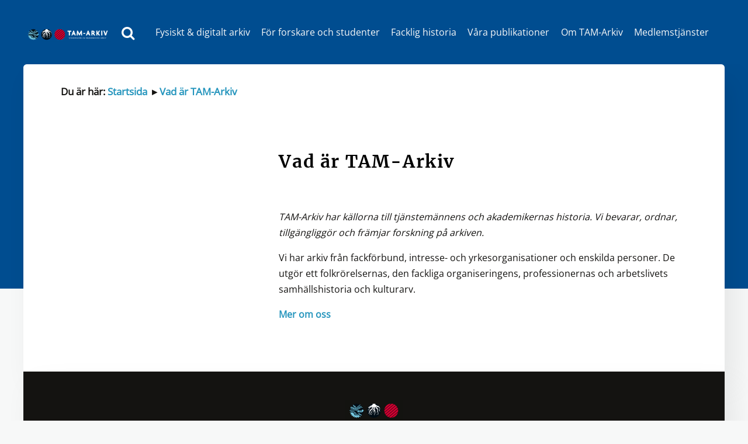

--- FILE ---
content_type: text/html; charset=UTF-8
request_url: https://tam-arkiv.se/vad-ar-tam-arkiv/
body_size: 19999
content:
<!DOCTYPE html>
<html lang="sv-SE">
<head>
    <!-- Google Analytics -->
    <script>
      (function(i,s,o,g,r,a,m){i['GoogleAnalyticsObject']=r;i[r]=i[r]||function(){
        (i[r].q=i[r].q||[]).push(arguments)},i[r].l=1*new Date();a=s.createElement(o),
          m=s.getElementsByTagName(o)[0];a.async=1;a.src=g;m.parentNode.insertBefore(a,m)
      })(window,document,'script','https://www.google-analytics.com/analytics.js','ga');

      ga('create', 'UA-15035481-1', 'auto');
      ga('set', 'anonymizeIp', true);
      ga('send', 'pageview');
    </script>
    <!-- End Google Analytics -->
	<meta charset="UTF-8">
	<meta name="viewport" content="width=device-width, initial-scale=1, shrink-to-fit=no">
	<link rel="profile" href="http://gmpg.org/xfn/11">
	<title>Vad är TAM-Arkiv &#8211; TAM-Arkiv</title>
<meta name='robots' content='max-image-preview:large' />
<link rel="alternate" type="application/rss+xml" title="TAM-Arkiv &raquo; Webbflöde" href="https://tam-arkiv.se/feed/" />
<link rel="alternate" type="application/rss+xml" title="TAM-Arkiv &raquo; kommentarsflöde" href="https://tam-arkiv.se/comments/feed/" />
<link rel='stylesheet' id='sbi_styles-css' href='https://tam-arkiv.se/wp-content/plugins/instagram-feed/css/sbi-styles.min.css?ver=6.6.1' media='all' />
<link rel='stylesheet' id='wp-block-library-css' href='https://tam-arkiv.se/wp-includes/css/dist/block-library/style.min.css?ver=6.1.9' media='all' />
<link rel='stylesheet' id='ultimate_blocks-cgb-style-css-css' href='https://tam-arkiv.se/wp-content/plugins/ultimate-blocks/dist/blocks.style.build.css?ver=3.3.5' media='all' />
<link rel='stylesheet' id='classic-theme-styles-css' href='https://tam-arkiv.se/wp-includes/css/classic-themes.min.css?ver=1' media='all' />
<style id='global-styles-inline-css'>
body{--wp--preset--color--black: #000000;--wp--preset--color--cyan-bluish-gray: #abb8c3;--wp--preset--color--white: #FFFFFF;--wp--preset--color--pale-pink: #f78da7;--wp--preset--color--vivid-red: #cf2e2e;--wp--preset--color--luminous-vivid-orange: #ff6900;--wp--preset--color--luminous-vivid-amber: #fcb900;--wp--preset--color--light-green-cyan: #7bdcb5;--wp--preset--color--vivid-green-cyan: #00d084;--wp--preset--color--pale-cyan-blue: #8ed1fc;--wp--preset--color--vivid-cyan-blue: #0693e3;--wp--preset--color--vivid-purple: #9b51e0;--wp--preset--color--blue: #0d6efd;--wp--preset--color--indigo: #6610f2;--wp--preset--color--purple: #6f42c1;--wp--preset--color--pink: #d63384;--wp--preset--color--red: #9B352D;--wp--preset--color--orange: #fd7e14;--wp--preset--color--yellow: #FFBA00;--wp--preset--color--green: #198754;--wp--preset--color--teal: #20c997;--wp--preset--color--cyan: #0dcaf0;--wp--preset--color--gray: #6c757d;--wp--preset--color--gray-dark: #343a40;--wp--preset--gradient--vivid-cyan-blue-to-vivid-purple: linear-gradient(135deg,rgba(6,147,227,1) 0%,rgb(155,81,224) 100%);--wp--preset--gradient--light-green-cyan-to-vivid-green-cyan: linear-gradient(135deg,rgb(122,220,180) 0%,rgb(0,208,130) 100%);--wp--preset--gradient--luminous-vivid-amber-to-luminous-vivid-orange: linear-gradient(135deg,rgba(252,185,0,1) 0%,rgba(255,105,0,1) 100%);--wp--preset--gradient--luminous-vivid-orange-to-vivid-red: linear-gradient(135deg,rgba(255,105,0,1) 0%,rgb(207,46,46) 100%);--wp--preset--gradient--very-light-gray-to-cyan-bluish-gray: linear-gradient(135deg,rgb(238,238,238) 0%,rgb(169,184,195) 100%);--wp--preset--gradient--cool-to-warm-spectrum: linear-gradient(135deg,rgb(74,234,220) 0%,rgb(151,120,209) 20%,rgb(207,42,186) 40%,rgb(238,44,130) 60%,rgb(251,105,98) 80%,rgb(254,248,76) 100%);--wp--preset--gradient--blush-light-purple: linear-gradient(135deg,rgb(255,206,236) 0%,rgb(152,150,240) 100%);--wp--preset--gradient--blush-bordeaux: linear-gradient(135deg,rgb(254,205,165) 0%,rgb(254,45,45) 50%,rgb(107,0,62) 100%);--wp--preset--gradient--luminous-dusk: linear-gradient(135deg,rgb(255,203,112) 0%,rgb(199,81,192) 50%,rgb(65,88,208) 100%);--wp--preset--gradient--pale-ocean: linear-gradient(135deg,rgb(255,245,203) 0%,rgb(182,227,212) 50%,rgb(51,167,181) 100%);--wp--preset--gradient--electric-grass: linear-gradient(135deg,rgb(202,248,128) 0%,rgb(113,206,126) 100%);--wp--preset--gradient--midnight: linear-gradient(135deg,rgb(2,3,129) 0%,rgb(40,116,252) 100%);--wp--preset--duotone--dark-grayscale: url('#wp-duotone-dark-grayscale');--wp--preset--duotone--grayscale: url('#wp-duotone-grayscale');--wp--preset--duotone--purple-yellow: url('#wp-duotone-purple-yellow');--wp--preset--duotone--blue-red: url('#wp-duotone-blue-red');--wp--preset--duotone--midnight: url('#wp-duotone-midnight');--wp--preset--duotone--magenta-yellow: url('#wp-duotone-magenta-yellow');--wp--preset--duotone--purple-green: url('#wp-duotone-purple-green');--wp--preset--duotone--blue-orange: url('#wp-duotone-blue-orange');--wp--preset--font-size--small: 13px;--wp--preset--font-size--medium: 20px;--wp--preset--font-size--large: 36px;--wp--preset--font-size--x-large: 42px;--wp--preset--spacing--20: 0.44rem;--wp--preset--spacing--30: 0.67rem;--wp--preset--spacing--40: 1rem;--wp--preset--spacing--50: 1.5rem;--wp--preset--spacing--60: 2.25rem;--wp--preset--spacing--70: 3.38rem;--wp--preset--spacing--80: 5.06rem;}:where(.is-layout-flex){gap: 0.5em;}body .is-layout-flow > .alignleft{float: left;margin-inline-start: 0;margin-inline-end: 2em;}body .is-layout-flow > .alignright{float: right;margin-inline-start: 2em;margin-inline-end: 0;}body .is-layout-flow > .aligncenter{margin-left: auto !important;margin-right: auto !important;}body .is-layout-constrained > .alignleft{float: left;margin-inline-start: 0;margin-inline-end: 2em;}body .is-layout-constrained > .alignright{float: right;margin-inline-start: 2em;margin-inline-end: 0;}body .is-layout-constrained > .aligncenter{margin-left: auto !important;margin-right: auto !important;}body .is-layout-constrained > :where(:not(.alignleft):not(.alignright):not(.alignfull)){max-width: var(--wp--style--global--content-size);margin-left: auto !important;margin-right: auto !important;}body .is-layout-constrained > .alignwide{max-width: var(--wp--style--global--wide-size);}body .is-layout-flex{display: flex;}body .is-layout-flex{flex-wrap: wrap;align-items: center;}body .is-layout-flex > *{margin: 0;}:where(.wp-block-columns.is-layout-flex){gap: 2em;}.has-black-color{color: var(--wp--preset--color--black) !important;}.has-cyan-bluish-gray-color{color: var(--wp--preset--color--cyan-bluish-gray) !important;}.has-white-color{color: var(--wp--preset--color--white) !important;}.has-pale-pink-color{color: var(--wp--preset--color--pale-pink) !important;}.has-vivid-red-color{color: var(--wp--preset--color--vivid-red) !important;}.has-luminous-vivid-orange-color{color: var(--wp--preset--color--luminous-vivid-orange) !important;}.has-luminous-vivid-amber-color{color: var(--wp--preset--color--luminous-vivid-amber) !important;}.has-light-green-cyan-color{color: var(--wp--preset--color--light-green-cyan) !important;}.has-vivid-green-cyan-color{color: var(--wp--preset--color--vivid-green-cyan) !important;}.has-pale-cyan-blue-color{color: var(--wp--preset--color--pale-cyan-blue) !important;}.has-vivid-cyan-blue-color{color: var(--wp--preset--color--vivid-cyan-blue) !important;}.has-vivid-purple-color{color: var(--wp--preset--color--vivid-purple) !important;}.has-black-background-color{background-color: var(--wp--preset--color--black) !important;}.has-cyan-bluish-gray-background-color{background-color: var(--wp--preset--color--cyan-bluish-gray) !important;}.has-white-background-color{background-color: var(--wp--preset--color--white) !important;}.has-pale-pink-background-color{background-color: var(--wp--preset--color--pale-pink) !important;}.has-vivid-red-background-color{background-color: var(--wp--preset--color--vivid-red) !important;}.has-luminous-vivid-orange-background-color{background-color: var(--wp--preset--color--luminous-vivid-orange) !important;}.has-luminous-vivid-amber-background-color{background-color: var(--wp--preset--color--luminous-vivid-amber) !important;}.has-light-green-cyan-background-color{background-color: var(--wp--preset--color--light-green-cyan) !important;}.has-vivid-green-cyan-background-color{background-color: var(--wp--preset--color--vivid-green-cyan) !important;}.has-pale-cyan-blue-background-color{background-color: var(--wp--preset--color--pale-cyan-blue) !important;}.has-vivid-cyan-blue-background-color{background-color: var(--wp--preset--color--vivid-cyan-blue) !important;}.has-vivid-purple-background-color{background-color: var(--wp--preset--color--vivid-purple) !important;}.has-black-border-color{border-color: var(--wp--preset--color--black) !important;}.has-cyan-bluish-gray-border-color{border-color: var(--wp--preset--color--cyan-bluish-gray) !important;}.has-white-border-color{border-color: var(--wp--preset--color--white) !important;}.has-pale-pink-border-color{border-color: var(--wp--preset--color--pale-pink) !important;}.has-vivid-red-border-color{border-color: var(--wp--preset--color--vivid-red) !important;}.has-luminous-vivid-orange-border-color{border-color: var(--wp--preset--color--luminous-vivid-orange) !important;}.has-luminous-vivid-amber-border-color{border-color: var(--wp--preset--color--luminous-vivid-amber) !important;}.has-light-green-cyan-border-color{border-color: var(--wp--preset--color--light-green-cyan) !important;}.has-vivid-green-cyan-border-color{border-color: var(--wp--preset--color--vivid-green-cyan) !important;}.has-pale-cyan-blue-border-color{border-color: var(--wp--preset--color--pale-cyan-blue) !important;}.has-vivid-cyan-blue-border-color{border-color: var(--wp--preset--color--vivid-cyan-blue) !important;}.has-vivid-purple-border-color{border-color: var(--wp--preset--color--vivid-purple) !important;}.has-vivid-cyan-blue-to-vivid-purple-gradient-background{background: var(--wp--preset--gradient--vivid-cyan-blue-to-vivid-purple) !important;}.has-light-green-cyan-to-vivid-green-cyan-gradient-background{background: var(--wp--preset--gradient--light-green-cyan-to-vivid-green-cyan) !important;}.has-luminous-vivid-amber-to-luminous-vivid-orange-gradient-background{background: var(--wp--preset--gradient--luminous-vivid-amber-to-luminous-vivid-orange) !important;}.has-luminous-vivid-orange-to-vivid-red-gradient-background{background: var(--wp--preset--gradient--luminous-vivid-orange-to-vivid-red) !important;}.has-very-light-gray-to-cyan-bluish-gray-gradient-background{background: var(--wp--preset--gradient--very-light-gray-to-cyan-bluish-gray) !important;}.has-cool-to-warm-spectrum-gradient-background{background: var(--wp--preset--gradient--cool-to-warm-spectrum) !important;}.has-blush-light-purple-gradient-background{background: var(--wp--preset--gradient--blush-light-purple) !important;}.has-blush-bordeaux-gradient-background{background: var(--wp--preset--gradient--blush-bordeaux) !important;}.has-luminous-dusk-gradient-background{background: var(--wp--preset--gradient--luminous-dusk) !important;}.has-pale-ocean-gradient-background{background: var(--wp--preset--gradient--pale-ocean) !important;}.has-electric-grass-gradient-background{background: var(--wp--preset--gradient--electric-grass) !important;}.has-midnight-gradient-background{background: var(--wp--preset--gradient--midnight) !important;}.has-small-font-size{font-size: var(--wp--preset--font-size--small) !important;}.has-medium-font-size{font-size: var(--wp--preset--font-size--medium) !important;}.has-large-font-size{font-size: var(--wp--preset--font-size--large) !important;}.has-x-large-font-size{font-size: var(--wp--preset--font-size--x-large) !important;}
.wp-block-navigation a:where(:not(.wp-element-button)){color: inherit;}
:where(.wp-block-columns.is-layout-flex){gap: 2em;}
.wp-block-pullquote{font-size: 1.5em;line-height: 1.6;}
</style>
<link rel='stylesheet' id='ub-extension-style-css-css' href='https://tam-arkiv.se/wp-content/plugins/ultimate-blocks/src/extensions/style.css?ver=6.1.9' media='all' />
<link rel='stylesheet' id='dashicons-css' href='https://tam-arkiv.se/wp-includes/css/dashicons.min.css?ver=6.1.9' media='all' />
<link rel='stylesheet' id='rmp-menu-styles-css' href='https://tam-arkiv.se/wp-content/uploads/rmp-menu/css/rmp-menu.css?ver=00.59.54' media='all' />
<link rel='stylesheet' id='SFSImainCss-css' href='https://tam-arkiv.se/wp-content/plugins/ultimate-social-media-icons/css/sfsi-style.css?ver=2.8.0' media='all' />
<link rel='stylesheet' id='wp-pagenavi-css' href='https://tam-arkiv.se/wp-content/plugins/wp-pagenavi/pagenavi-css.css?ver=2.70' media='all' />
<link rel='stylesheet' id='child-understrap-styles-css' href='https://tam-arkiv.se/wp-content/themes/tam-arkiv/css/child-theme.min.css?ver=0.5.8' media='all' />
<link rel='stylesheet' id='recent-posts-widget-with-thumbnails-public-style-css' href='https://tam-arkiv.se/wp-content/plugins/recent-posts-widget-with-thumbnails/public.css?ver=7.1.1' media='all' />
<script src='https://tam-arkiv.se/wp-includes/js/jquery/jquery.min.js?ver=3.6.1' id='jquery-core-js'></script>
<script src='https://tam-arkiv.se/wp-includes/js/jquery/jquery-migrate.min.js?ver=3.3.2' id='jquery-migrate-js'></script>
<script src='https://tam-arkiv.se/wp-content/plugins/menu-in-post/js/main-min.js?ver=6.1.9' id='menu_in_post_frontend_script-js'></script>
<link rel="https://api.w.org/" href="https://tam-arkiv.se/wp-json/" /><link rel="alternate" type="application/json" href="https://tam-arkiv.se/wp-json/wp/v2/pages/7496" /><link rel="EditURI" type="application/rsd+xml" title="RSD" href="https://tam-arkiv.se/xmlrpc.php?rsd" />
<link rel="wlwmanifest" type="application/wlwmanifest+xml" href="https://tam-arkiv.se/wp-includes/wlwmanifest.xml" />
<meta name="generator" content="WordPress 6.1.9" />
<link rel="canonical" href="https://tam-arkiv.se/vad-ar-tam-arkiv/" />
<link rel='shortlink' href='https://tam-arkiv.se/?p=7496' />
<link rel="alternate" type="application/json+oembed" href="https://tam-arkiv.se/wp-json/oembed/1.0/embed?url=https%3A%2F%2Ftam-arkiv.se%2Fvad-ar-tam-arkiv%2F" />
<link rel="alternate" type="text/xml+oembed" href="https://tam-arkiv.se/wp-json/oembed/1.0/embed?url=https%3A%2F%2Ftam-arkiv.se%2Fvad-ar-tam-arkiv%2F&#038;format=xml" />
<!-- Google tag (gtag.js) -->
<script async src="https://www.googletagmanager.com/gtag/js?id=G-783VTGD96V"></script>
<script>
  window.dataLayer = window.dataLayer || [];
  function gtag(){dataLayer.push(arguments);}
  gtag('js', new Date());

  gtag('config', 'G-783VTGD96V');
</script>

<!-- Google tag (gtag.js) -->
<script async src="https://www.googletagmanager.com/gtag/js?id=UA-20530091-1"></script>
<script>
  window.dataLayer = window.dataLayer || [];
  function gtag(){dataLayer.push(arguments);}
  gtag('js', new Date());

  gtag('config', 'UA-20530091-1');
</script>


<style>
	
	 div#primary {
		 padding: 1em;}
	
	h3, h2.pane-title, h2, h4, h5, h6 {
    font-family: 'museo-sans', Helvetica, Arial, sans-serif;
    font-style: normal;
    font-weight: 700;
		text-decoration: none;
}
	a:link:not(.menu-item){
    color: #2595bd;
		text-decoration: none;
}
	
	a:visited{
   color: #2595bd; text-decoration: underline;
}
h2 a:link:not(.menu-item), h1 a:link:not(.menu-item){
    color: #111;
		text-decoration: none;
}
	#index-wrapper h1, #index-wrapper h2,  #single-wrapper h1, #single-wrapper h2, #archive-wrapper h1, #archive-wrapper h2/* För rubriker i postflödet*/
	{color: #222; 
		font-family: Merriweather; font-weight: 400;}
	
	#index-wrapper article, #single-wrapper article, #archive-wrapper article{
		border: solid #222 1px; 
		margin-top: 0em; 
		margin-bottom: 2em; 
		padding-left: 2em; padding-right: 2em;  padding-bottom: 2em; padding-top: 0em;}
	
	#index-wrapper #menu-inlagg li, #single-wrapper #menu-inlagg li, #archive-wrapper #menu-inlagg li
	{float: left; padding: 1em; border: solid #EEE 1px;}
	
	#index-wrapper #menu-inlagg li:first-of-type, #single-wrapper #menu-inlagg li:first-of-type, #archive-wrapper #menu-inlagg li:first-of-type
	{display: inline-block;}
	
	#index-wrapper #menu-inlagg li:last-of-type, #single-wrapper #menu-inlagg li:last-of-type, #archive-wrapper #menu-inlagg li:last-of-type
	{display: inline-block;}
	
	#index-wrapper #menu-inlagg li:before, #single-wrapper #menu-inlagg li:before, #archive-wrapper #menu-inlagg li:before
	{ display: none; }
	
	#index-wrapper .menu-inlagg-container, #single-wrapper .menu-inlagg-container, #archive-wrapper .menu-inlagg-container
	{ /*border-top: solid red 1px; border-bottom: solid red 1px;*/}
	
	#index-wrapper .clearing, #single-wrapper .clearing, #archive-wrapper .clearing
	{clear: both; width: 100%; border: solid #EEE 1px;}
	
	.rpwwt-post-title{font-weight: bold;} /*Titel för utdrag från poster visas på framsidan*/
	
	.rpwwt-post-date{}
	
	.section{margin-bottom: 3rem;}
	
	b, strong{font-weight: bold;}
	
	.breadcrumb{font-size: smaller; font-weight: bold;}
	
	nav#main-nav a{padding: 0.6rem; white-space: nowrap;}/*Minska marginalerna mellan länkarna i huvudmenyn för att göra logon större*/
	/*.container-heder{padding: -1rem;}Minska marginalerna mellan länkarna i huvudmenyn för att göra logon större*/
	
	figure .wp-caption-text /*bildtexter*/
	{
		color: #333;
		font-size: 0.8em;
    	line-height: 1.2em;
    	padding-top: 0.2em;
	}
	
	figure>img{width: 100%;} /*Bilder fyller hela utrymmet*/
	
	.execphpwidget .punktlista{list-style-type: disc;}
	
	
	
	
	.documentlink{list-style-image: url('https://tam-arkiv.se/wp-content/uploads/2023/01/application-octet-stream.png');} /*Länkar till dokumentgrupper*/
	
	.documentlink:not(:last-child) {
    margin-bottom: 10px;
}
	.documentlink a
	{text-decoration: none; border-bottom: #333 dotted 1px; font-size: 0.9em;}
	
	h1{font-size: 2.5em;}
	
	.darkheaderbox /* bakgrundsbox för överskrift på framsidan */
	{
		/*border-radius: 10px;
		padding-top: calc(var(--bs-gutter-x) * .7);
		padding-bottom: calc(var(--bs-gutter-x) * .5);
		background: rgba(30, 30, 30, 0.6);*/
	}
	
	#left-sidebar /* Ökad marginal för left sidebar*/
	{/*margin-top: 12em;*/}
	
	#right-sidebar /* Ökad marginal för left sidebar*/
	{/*border: solid #333 1px;*/ margin-top: 1em; padding: 2em;}
	
	div#right-sidebar {

    font-family: Verdana, Arial;
    line-height: 1.5;
    color: #000;
	font-size: 1em;
}
	
	.section-hero:before{background: rgba(0, 0, 0, .1);} /* tar bort övertäckning av bakgrund för toppbild */
	
	.section-hero .container h1{font-size: 1.8rem;} /* Storlek för titel startsida*/
	.section-hero{height: 24rem; margin-bottom: 0;}
	
	body:not(.search) header.entry-header {
    position: relative;
    /*margin-bottom: 7;*/
    /*margin-bottom: calc(10px + (96 - 64) * ((100vw - 768px)/ (1240 - 768)));*/
	margin-bottom: calc(30px + (96 - 64) * ((80vw - 768px)/ (1240 - 768)));
    /*margin-top: 6;*/
	/*margin-top: calc(20px + (96 - 48) * ((100vw - 768px)/ (1240 - 768)));*/
    margin-top: calc(50px + (96 - 48) * ((60vw - 768px)/ (1240 - 768)));
}
	.navbar-toggler{display: none !important;}
	/*.search-button{float: left !important;}*/
	
	@media (min-width: 1215px)
	{ 	.container {
   		 padding-left: 4rem;
    	padding-right: 4rem;
		}
		
		.container-heder{padding: 0.1rem;}/*Minska marginalerna mellan nav-menyn och kanten av sidan för att göra logon större*/
		.rmp_menu_trigger{display: none !important;}
		.rmp-container{display: none !important;}
		
		ul li {
    font-size: 1rem; /*background: yellow;*/
	}
		
	}
	
	@media (max-width: 1215px)
	{
		.search-button {margin-right: 8rem !important; /*background: orange;*/}
	}
	
	@media (max-width: 768px)
	{
		.execphpwidget .menu {display: none;}
		/*.computer-menu{display: none;}*/
		.section-hero .container .row p {font-size: small;}
		.search-button {margin-right: 4.75rem !important; /*background: yellow;*/}
		
		h4{font-size: 1.5rem;}
		
		.entry-meta{font-size: 70%; margin-bottom: 1.5em;}
		
		#index-wrapper article, #single-wrapper article, #archive-wrapper article {/*background: yellow;*/
    	padding-left: 1em;
    	padding-right: 1em;
		}
		
		.container {
    	padding-left: 1rem;
    	padding-right: 1rem;
		}
		
	
	@media (min-width: 768px)
	{	
		.container {
    	padding-left: 1rem;
    	padding-right: 1rem;
		}
		
		
		
		.container-heder{padding: 0.1rem;}/*Minska marginalerna mellan nav-menyn och kanten av sidan för att göra logon större*/
		
		
		.mobile-menu{display: none;}
		
		
		
		body {
    		/*background-color: lightblue;*/
  		}
	}
	
	
}
	
	
	
/*	.execphpwidget ul li:before {
    content: "";
    font-weight: 700;
    display: inline-block;
    width: 8px;
    height: 8px;
    margin-left: -1em;
    margin-right: 0.5em;
    position: absolute;
    top: 16px;
    left: 0px;
    font-size: 21px;
    color: #004d90;
    border: solid navy 2px;
    border-radius: 0px;
    background: #a3c7d8;
}

	.execphpwidget .menu-item.menu-item-has-children:hover::before{
		/*Triangle down*/
		/*width: 0;
height: 0;
border-style: solid;
border-width: 12px 6px 0 6px;
border-color: #0400ff transparent transparent transparent;*//*}
	
	.execphpwidget .menu-item.menu-item-has-children::before{

		width: 0;
height: 0;
border-style: solid;
border-width: 6px 0 6px 12px;
border-color: transparent transparent transparent #0400ff;
	
		/*Triangle right*//*
	}
	
	
	
	
	
		 
			
	
	
	

  
.execphpwidget .menu{font-family: verdana; text-decoration: none; color: navy; font-size: smaller;}
  
  .execphpwidget .current_page_item>a{font-weight: bold;}
  
  li{}
  
 .execphpwidget .menu-item{line-height: 2em;}
  
 .execphpwidget .current-menu-item{background: #f7f8f8; }
 
/* .current-menu-item>.sub-menu{border: solid black 1px;}*//*
	
  

  
  .execphpwidget .menu-item-has-children:hover>.sub-menu{display: block; }

 /*======================================================================*//*
  .execphpwidget .current-menu-item>.sub-menu{display: block !important; }
	
	/*.execphpwidget .current-menu-item::before{
		Triangle down
		width: 0;
height: 0;
border-style: solid;
border-width: 12px 6px 0 6px;
border-color: #0400ff transparent transparent transparent;
		}*/
	/*======================================================================*//*
	
 .execphpwidget .current-menu-parent .sub-menu:has(>.current-menu-item){display: block !important; }
	
	.execphpwidget .current-menu-parent::before{
		
		width: 0;
height: 0;
border-style: solid;
border-width: 12px 6px 0 6px;
border-color: #0400ff transparent transparent transparent;
		/*Triangle down*//*
		}
	/*======================================================================*//*
	.execphpwidget .menu-item-has-children .sub-menu:has(.current-menu-ancestor){display: block !important; }

	.execphpwidget .menu-item.menu-item-has-children:has(.current-menu-ancestor)::before{
		/*Triangle down*//*
		width: 0;
height: 0;
border-style: solid;
border-width: 12px 6px 0 6px;
border-color: #0400ff transparent transparent transparent;}
	
	/*======================================================================*//*
	.execphpwidget .menu-item-has-children .sub-menu{display: none;} */
	
	
	
	
	
	
</style><meta name="follow.[base64]" content="6slKn3zMHBdm4bSABS75"/><meta name="mobile-web-app-capable" content="yes">
<meta name="apple-mobile-web-app-capable" content="yes">
<meta name="apple-mobile-web-app-title" content="TAM-Arkiv - Tjänstemäns &amp; Akademikers Arkiv">
<link rel="icon" href="https://tam-arkiv.se/wp-content/uploads/2022/01/cropped-favicon-32x32.png" sizes="32x32" />
<link rel="icon" href="https://tam-arkiv.se/wp-content/uploads/2022/01/cropped-favicon-192x192.png" sizes="192x192" />
<link rel="apple-touch-icon" href="https://tam-arkiv.se/wp-content/uploads/2022/01/cropped-favicon-180x180.png" />
<meta name="msapplication-TileImage" content="https://tam-arkiv.se/wp-content/uploads/2022/01/cropped-favicon-270x270.png" />
		<style id="wp-custom-css">
			/*.post-7684 .view-content {
	max-width: 80%;
}*/
.post-7684 .view-content tr.odd {
	/*background-color: #FFFBE6;*/
	/*color: #50b15f;*/
}
.post-7684 .view-content tr.even {
	/*background-color: #F4F4F4;*/
	background-color: #F7F8F8;
	/*color: #009ba2;*/

}
.post-7684 .view-content td {
	padding: 3px;
	font-size: 12pt;
}
.ingress {
	font-style: italic;
	/*color: #009ba2;*/
}

h1 {
	font-size: 22.5pt;
	text-align: left;
}

p {
	font-size: 12pt;
}

ol {
	font-size: 12pt;
}


	/*Tabeller anpassade för mindre skärmar.*/
@media 
only screen and (max-width: 760px),
(min-device-width: 768px) and (max-device-width: 1024px)  {

	/* Force table to not be like tables anymore */
	table, thead, tbody, th, td, tr { 
		display: block; 
	}
	
	/* Hide table headers (but not display: none;, for accessibility) */
	thead tr { 
		position: absolute;
		top: -9999px;
		left: -9999px;
	}
	
	tr { border: none; }
	
	td { 
		/* Behave  like a "row" */
		border: none;
		border-bottom: none; 
		position: relative;
		padding-left: 50%; 
	}
	
	td:before { 
		/* Now like a table header */
		position: absolute;
		/* Top/left values mimic padding */
		top: 6px;
		left: 6px;
		width: 45%; 
		padding-right: 10px; 
		white-space: nowrap;
	}
		</style>
		<style id="sccss">/* Enter Your Custom CSS Here */

	.execphpwidget ul li:before {
    content: "";
    font-weight: 700;
    display: none;
    width: 8px;
    height: 8px;
    margin-left: -1em;
    margin-right: 0.5em;
    position: absolute;
    top: 16px;
    left: 0px;
    font-size: 21px;
    color: #004d90;
    border: solid navy 2px;
    border-radius: 0px;
    background: #a3c7d8;
}

	.execphpwidget .menu-item.menu-item-has-children:hover::before{
		/*Triangle down*/
		/*width: 0;
height: 0;
border-style: solid;
border-width: 12px 6px 0 6px;
border-color: #0400ff transparent transparent transparent;*/}
	
	.execphpwidget .menu-item.menu-item-has-children::before{

		width: 0;
height: 0;
border-style: solid;
border-width: 6px 0 6px 12px;
border-color: transparent transparent transparent #0400ff;
	
		/*Triangle right*/
	}
	
	
	
	
	
		 
			
	
	
	
.execphpwidget .menu a{text-decoration: none; font-size: smaller;}
  
.execphpwidget .menu{font-family: "Trebuchet MS"; color: #0571b0;}
  
  .execphpwidget .current-menu-item>a{font-weight: bold;}
  
  .execphpwidget .menu{list-style-type: none;}
  
 .execphpwidget .menu-item{line-height: 1.2em; margin-left: -22px; border-bottom: #DDD 1px; padding-left: 5px; padding-right: 5px; padding-top: 5px; padding-bottom: 5px;}

.execphpwidget .menu-item:first-of-type{}
  
 .execphpwidget .current-menu-item, .current-menu-ancestor{background: #009ba2;}
 
 .execphpwidget .current-menu-ancestor .sub-menu{background: White;}
 .execphpwidget .current-menu-ancestor .current-menu-ancestor .sub-menu, .execphpwidget .current-menu-ancestor .current-menu-item .sub-menu{background: #dde8b4;}
.execphpwidget .current-menu-ancestor .current-menu-ancestor .sub-menu .current-menu-item{background: #dde8b4;}
 .execphpwidget .current-menu-ancestor .current-menu-ancestor .sub-menu .current-menu-item a{color: #0571b0; font-weight: bold; text-decoration: underline; }
 
 .execphpwidget .current-menu-item>a:first-of-type,  .current-menu-ancestor>a:first-of-type{color: white;}
 
 .execphpwidget .current-menu-parent .current-menu-item{background: #88d0ea; margin-left: -32px; padding-left: 10px; color: white;}
 .execphpwidget .current-menu-item .current-menu-item a{color: white;}
 
 .current-menu-item>.sub-menu{background: #f7f8f8;}
	
  

  
  .execphpwidget .menu-item-has-children:hover>.sub-menu{display: block; }

 /*======================================================================*/
  .execphpwidget .current-menu-item>.sub-menu{display: block !important; }
	
	/*.execphpwidget .current-menu-item::before{
		Triangle down
		width: 0;
height: 0;
border-style: solid;
border-width: 12px 6px 0 6px;
border-color: #0400ff transparent transparent transparent;
		}*/
	/*======================================================================*/
	
 .execphpwidget .current-menu-parent .sub-menu:has(>.current-menu-item){display: block !important; }
	
	.execphpwidget .current-menu-parent::before{
		
		width: 0;
height: 0;
border-style: solid;
border-width: 12px 6px 0 6px;
border-color: #0400ff transparent transparent transparent;
		/*Triangle down*/
		}
	/*======================================================================*/
	.execphpwidget .menu-item-has-children .sub-menu:has(.current-menu-ancestor){display: block !important; }

	.execphpwidget .menu-item.menu-item-has-children:has(.current-menu-ancestor)::before{
		/*Triangle down*/
		width: 0;
height: 0;
border-style: solid;
border-width: 12px 6px 0 6px;
border-color: #0400ff transparent transparent transparent;}
	
	/*======================================================================*/
	.execphpwidget .menu-item-has-children .sub-menu{display: none;}</style></head>

<body class="page-template-default page page-id-7496 wp-embed-responsive sfsi_actvite_theme_flat_squared group-blog understrap-has-sidebar" itemscope itemtype="http://schema.org/WebSite">
<svg xmlns="http://www.w3.org/2000/svg" viewBox="0 0 0 0" width="0" height="0" focusable="false" role="none" style="visibility: hidden; position: absolute; left: -9999px; overflow: hidden;" ><defs><filter id="wp-duotone-dark-grayscale"><feColorMatrix color-interpolation-filters="sRGB" type="matrix" values=" .299 .587 .114 0 0 .299 .587 .114 0 0 .299 .587 .114 0 0 .299 .587 .114 0 0 " /><feComponentTransfer color-interpolation-filters="sRGB" ><feFuncR type="table" tableValues="0 0.49803921568627" /><feFuncG type="table" tableValues="0 0.49803921568627" /><feFuncB type="table" tableValues="0 0.49803921568627" /><feFuncA type="table" tableValues="1 1" /></feComponentTransfer><feComposite in2="SourceGraphic" operator="in" /></filter></defs></svg><svg xmlns="http://www.w3.org/2000/svg" viewBox="0 0 0 0" width="0" height="0" focusable="false" role="none" style="visibility: hidden; position: absolute; left: -9999px; overflow: hidden;" ><defs><filter id="wp-duotone-grayscale"><feColorMatrix color-interpolation-filters="sRGB" type="matrix" values=" .299 .587 .114 0 0 .299 .587 .114 0 0 .299 .587 .114 0 0 .299 .587 .114 0 0 " /><feComponentTransfer color-interpolation-filters="sRGB" ><feFuncR type="table" tableValues="0 1" /><feFuncG type="table" tableValues="0 1" /><feFuncB type="table" tableValues="0 1" /><feFuncA type="table" tableValues="1 1" /></feComponentTransfer><feComposite in2="SourceGraphic" operator="in" /></filter></defs></svg><svg xmlns="http://www.w3.org/2000/svg" viewBox="0 0 0 0" width="0" height="0" focusable="false" role="none" style="visibility: hidden; position: absolute; left: -9999px; overflow: hidden;" ><defs><filter id="wp-duotone-purple-yellow"><feColorMatrix color-interpolation-filters="sRGB" type="matrix" values=" .299 .587 .114 0 0 .299 .587 .114 0 0 .299 .587 .114 0 0 .299 .587 .114 0 0 " /><feComponentTransfer color-interpolation-filters="sRGB" ><feFuncR type="table" tableValues="0.54901960784314 0.98823529411765" /><feFuncG type="table" tableValues="0 1" /><feFuncB type="table" tableValues="0.71764705882353 0.25490196078431" /><feFuncA type="table" tableValues="1 1" /></feComponentTransfer><feComposite in2="SourceGraphic" operator="in" /></filter></defs></svg><svg xmlns="http://www.w3.org/2000/svg" viewBox="0 0 0 0" width="0" height="0" focusable="false" role="none" style="visibility: hidden; position: absolute; left: -9999px; overflow: hidden;" ><defs><filter id="wp-duotone-blue-red"><feColorMatrix color-interpolation-filters="sRGB" type="matrix" values=" .299 .587 .114 0 0 .299 .587 .114 0 0 .299 .587 .114 0 0 .299 .587 .114 0 0 " /><feComponentTransfer color-interpolation-filters="sRGB" ><feFuncR type="table" tableValues="0 1" /><feFuncG type="table" tableValues="0 0.27843137254902" /><feFuncB type="table" tableValues="0.5921568627451 0.27843137254902" /><feFuncA type="table" tableValues="1 1" /></feComponentTransfer><feComposite in2="SourceGraphic" operator="in" /></filter></defs></svg><svg xmlns="http://www.w3.org/2000/svg" viewBox="0 0 0 0" width="0" height="0" focusable="false" role="none" style="visibility: hidden; position: absolute; left: -9999px; overflow: hidden;" ><defs><filter id="wp-duotone-midnight"><feColorMatrix color-interpolation-filters="sRGB" type="matrix" values=" .299 .587 .114 0 0 .299 .587 .114 0 0 .299 .587 .114 0 0 .299 .587 .114 0 0 " /><feComponentTransfer color-interpolation-filters="sRGB" ><feFuncR type="table" tableValues="0 0" /><feFuncG type="table" tableValues="0 0.64705882352941" /><feFuncB type="table" tableValues="0 1" /><feFuncA type="table" tableValues="1 1" /></feComponentTransfer><feComposite in2="SourceGraphic" operator="in" /></filter></defs></svg><svg xmlns="http://www.w3.org/2000/svg" viewBox="0 0 0 0" width="0" height="0" focusable="false" role="none" style="visibility: hidden; position: absolute; left: -9999px; overflow: hidden;" ><defs><filter id="wp-duotone-magenta-yellow"><feColorMatrix color-interpolation-filters="sRGB" type="matrix" values=" .299 .587 .114 0 0 .299 .587 .114 0 0 .299 .587 .114 0 0 .299 .587 .114 0 0 " /><feComponentTransfer color-interpolation-filters="sRGB" ><feFuncR type="table" tableValues="0.78039215686275 1" /><feFuncG type="table" tableValues="0 0.94901960784314" /><feFuncB type="table" tableValues="0.35294117647059 0.47058823529412" /><feFuncA type="table" tableValues="1 1" /></feComponentTransfer><feComposite in2="SourceGraphic" operator="in" /></filter></defs></svg><svg xmlns="http://www.w3.org/2000/svg" viewBox="0 0 0 0" width="0" height="0" focusable="false" role="none" style="visibility: hidden; position: absolute; left: -9999px; overflow: hidden;" ><defs><filter id="wp-duotone-purple-green"><feColorMatrix color-interpolation-filters="sRGB" type="matrix" values=" .299 .587 .114 0 0 .299 .587 .114 0 0 .299 .587 .114 0 0 .299 .587 .114 0 0 " /><feComponentTransfer color-interpolation-filters="sRGB" ><feFuncR type="table" tableValues="0.65098039215686 0.40392156862745" /><feFuncG type="table" tableValues="0 1" /><feFuncB type="table" tableValues="0.44705882352941 0.4" /><feFuncA type="table" tableValues="1 1" /></feComponentTransfer><feComposite in2="SourceGraphic" operator="in" /></filter></defs></svg><svg xmlns="http://www.w3.org/2000/svg" viewBox="0 0 0 0" width="0" height="0" focusable="false" role="none" style="visibility: hidden; position: absolute; left: -9999px; overflow: hidden;" ><defs><filter id="wp-duotone-blue-orange"><feColorMatrix color-interpolation-filters="sRGB" type="matrix" values=" .299 .587 .114 0 0 .299 .587 .114 0 0 .299 .587 .114 0 0 .299 .587 .114 0 0 " /><feComponentTransfer color-interpolation-filters="sRGB" ><feFuncR type="table" tableValues="0.098039215686275 1" /><feFuncG type="table" tableValues="0 0.66274509803922" /><feFuncB type="table" tableValues="0.84705882352941 0.41960784313725" /><feFuncA type="table" tableValues="1 1" /></feComponentTransfer><feComposite in2="SourceGraphic" operator="in" /></filter></defs></svg>			<button type="button"  aria-controls="rmp-container-16465" aria-label="Menu Trigger" id="rmp_menu_trigger-16465"  class="rmp_menu_trigger rmp-menu-trigger-boring">
								<span class="rmp-trigger-box">
									<span class="responsive-menu-pro-inner"></span>
								</span>
					</button>
						<div id="rmp-container-16465" class="rmp-container rmp-container rmp-slide-left">
							<div id="rmp-menu-title-16465" class="rmp-menu-title">
				<a href="" target="_self" id="rmp-menu-title-link">
								<span>TAM-arkiv mobilmeny</span>
				</a>
			</div>
			<div id="rmp-menu-wrap-16465" class="rmp-menu-wrap"><ul id="rmp-menu-16465" class="rmp-menu" role="menubar" aria-label="Mobilemenu"><li id="rmp-menu-item-32329" class=" menu-item menu-item-type-custom menu-item-object-custom menu-item-has-children rmp-menu-item rmp-menu-item-has-children rmp-menu-top-level-item" role="none"><a  href="https://tam-arkiv.se/arkiv-och-samlingar/"  class="rmp-menu-item-link"  role="menuitem"  >Fysiskt &#038; digitalt arkiv<div class="rmp-menu-subarrow">+</div></a><ul aria-label="Fysiskt &amp; digitalt arkiv"
            role="menu" data-depth="2"
            class="rmp-submenu rmp-submenu-depth-1"><li id="rmp-menu-item-32330" class=" menu-item menu-item-type-custom menu-item-object-custom menu-item-has-children rmp-menu-item rmp-menu-item-has-children rmp-menu-sub-level-item" role="none"><a  href="https://tam-arkiv.se/tam-arkivs-fotografiska-bestand/"  class="rmp-menu-item-link"  role="menuitem"  >TAM-Arkivs fotografiska bestånd<div class="rmp-menu-subarrow">+</div></a><ul aria-label="TAM-Arkivs fotografiska bestånd"
            role="menu" data-depth="3"
            class="rmp-submenu rmp-submenu-depth-2"><li id="rmp-menu-item-32331" class=" menu-item menu-item-type-custom menu-item-object-custom rmp-menu-item rmp-menu-sub-level-item" role="none"><a  href="https://tam-arkiv.se/fotografier-arkivbildare/"  class="rmp-menu-item-link"  role="menuitem"  >Lista över fotografier per arkivbildare</a></li><li id="rmp-menu-item-32332" class=" menu-item menu-item-type-custom menu-item-object-custom rmp-menu-item rmp-menu-sub-level-item" role="none"><a  href="https://tam-arkiv.se/skanning-av-fotografier/"  class="rmp-menu-item-link"  role="menuitem"  >Inskanning av fotografier</a></li><li id="rmp-menu-item-32333" class=" menu-item menu-item-type-custom menu-item-object-custom rmp-menu-item rmp-menu-sub-level-item" role="none"><a  href="https://tam-arkiv.se/bildrattigheter/"  class="rmp-menu-item-link"  role="menuitem"  >Bildrättigheter</a></li><li id="rmp-menu-item-32334" class=" menu-item menu-item-type-custom menu-item-object-custom rmp-menu-item rmp-menu-sub-level-item" role="none"><a  href="https://tam-arkiv.se/fotografier-och-digitalisering-av-kulturarv/"  class="rmp-menu-item-link"  role="menuitem"  >Fotografier och digitalisering av kulturarv</a></li></ul></li><li id="rmp-menu-item-32335" class=" menu-item menu-item-type-custom menu-item-object-custom rmp-menu-item rmp-menu-sub-level-item" role="none"><a  href="https://tam-arkiv.se/digitala-bilder-och-dokument-i-alfresco/"  class="rmp-menu-item-link"  role="menuitem"  >Digitala bilder och dokument i Alfresco</a></li><li id="rmp-menu-item-32336" class=" menu-item menu-item-type-custom menu-item-object-custom rmp-menu-item rmp-menu-sub-level-item" role="none"><a  href="https://tam-arkiv.se/fackliga-fanor/"  class="rmp-menu-item-link"  role="menuitem"  >Fackliga fanor</a></li></ul></li><li id="rmp-menu-item-32337" class=" menu-item menu-item-type-custom menu-item-object-custom menu-item-has-children rmp-menu-item rmp-menu-item-has-children rmp-menu-top-level-item" role="none"><a  href="https://tam-arkiv.se/forskarsal_bibliotek/"  class="rmp-menu-item-link"  role="menuitem"  >För forskare och studenter<div class="rmp-menu-subarrow">+</div></a><ul aria-label="För forskare och studenter"
            role="menu" data-depth="2"
            class="rmp-submenu rmp-submenu-depth-1"><li id="rmp-menu-item-32338" class=" menu-item menu-item-type-custom menu-item-object-custom rmp-menu-item rmp-menu-sub-level-item" role="none"><a  href="https://tam-arkiv.se/bestallning-och-atersokning/"  class="rmp-menu-item-link"  role="menuitem"  >Ta del av arkiven</a></li><li id="rmp-menu-item-32339" class=" menu-item menu-item-type-custom menu-item-object-custom rmp-menu-item rmp-menu-sub-level-item" role="none"><a  href="https://tam-arkiv.se/soka_arkivforteckning_guide/"  class="rmp-menu-item-link"  role="menuitem"  >Att söka i en arkivförteckning</a></li><li id="rmp-menu-item-32340" class=" menu-item menu-item-type-custom menu-item-object-custom rmp-menu-item rmp-menu-sub-level-item" role="none"><a  href="https://tam-arkiv.se/forskning/"  class="rmp-menu-item-link"  role="menuitem"  >Forskningsfrämjande</a></li><li id="rmp-menu-item-32341" class=" menu-item menu-item-type-custom menu-item-object-custom menu-item-has-children rmp-menu-item rmp-menu-item-has-children rmp-menu-sub-level-item" role="none"><a  href="https://tam-arkiv.se/forskningsradet/"  class="rmp-menu-item-link"  role="menuitem"  >Forskningsrådet<div class="rmp-menu-subarrow">+</div></a><ul aria-label="Forskningsrådet"
            role="menu" data-depth="3"
            class="rmp-submenu rmp-submenu-depth-2"><li id="rmp-menu-item-32342" class=" menu-item menu-item-type-custom menu-item-object-custom rmp-menu-item rmp-menu-sub-level-item" role="none"><a  href="https://tam-arkiv.se/forskningsradets-uppdrag/"  class="rmp-menu-item-link"  role="menuitem"  >Forskningsrådets uppdrag</a></li><li id="rmp-menu-item-32343" class=" menu-item menu-item-type-custom menu-item-object-custom rmp-menu-item rmp-menu-sub-level-item" role="none"><a  href="https://tam-arkiv.se/historien-om-tam-arkivs-forskningsrad/"  class="rmp-menu-item-link"  role="menuitem"  >Historien om TAM-Arkivs forskningsråd</a></li></ul></li><li id="rmp-menu-item-32344" class=" menu-item menu-item-type-custom menu-item-object-custom rmp-menu-item rmp-menu-sub-level-item" role="none"><a  href="https://tam-arkiv.se/gerda_hojers_pris/"  class="rmp-menu-item-link"  role="menuitem"  >Gerda Höjers pris</a></li><li id="rmp-menu-item-32345" class=" menu-item menu-item-type-custom menu-item-object-custom rmp-menu-item rmp-menu-sub-level-item" role="none"><a  href="https://tam-arkiv.se/aktuell-forskning/"  class="rmp-menu-item-link"  role="menuitem"  >Forskning på TAM-Arkiv</a></li><li id="rmp-menu-item-32346" class=" menu-item menu-item-type-custom menu-item-object-custom menu-item-has-children rmp-menu-item rmp-menu-item-has-children rmp-menu-sub-level-item" role="none"><a  href="https://tam-arkiv.se/yrkesminnesinsamlingar/"  class="rmp-menu-item-link"  role="menuitem"  >Yrkesminnes­insamlingar<div class="rmp-menu-subarrow">+</div></a><ul aria-label="Yrkesminnes­insamlingar"
            role="menu" data-depth="3"
            class="rmp-submenu rmp-submenu-depth-2"><li id="rmp-menu-item-32347" class=" menu-item menu-item-type-custom menu-item-object-custom rmp-menu-item rmp-menu-sub-level-item" role="none"><a  href="https://tam-arkiv.se/yrkesminnen/"  class="rmp-menu-item-link"  role="menuitem"  >Yrkesminnen, förteckning</a></li><li id="rmp-menu-item-32348" class=" menu-item menu-item-type-custom menu-item-object-custom rmp-menu-item rmp-menu-sub-level-item" role="none"><a  href="https://tam-arkiv.se/bakgrund-till-insamlingarna-av-yrkesminnen/"  class="rmp-menu-item-link"  role="menuitem"  >Bakgrund till insamlingarna av yrkesminnen</a></li><li id="rmp-menu-item-32349" class=" menu-item menu-item-type-custom menu-item-object-custom rmp-menu-item rmp-menu-sub-level-item" role="none"><a  href="https://tam-arkiv.se/om-innehallet-i-yrkesminnesinsamlingarna/"  class="rmp-menu-item-link"  role="menuitem"  >Om innehållet i yrkesminnesinsamlingarna</a></li></ul></li><li id="rmp-menu-item-32350" class=" menu-item menu-item-type-custom menu-item-object-custom rmp-menu-item rmp-menu-sub-level-item" role="none"><a  href="https://tam-arkiv.se/fran-yrke-till-profession-om-professionsforskning/"  class="rmp-menu-item-link"  role="menuitem"  >Från yrke till profession. Om professionsforskning</a></li><li id="rmp-menu-item-32351" class=" menu-item menu-item-type-custom menu-item-object-custom rmp-menu-item rmp-menu-sub-level-item" role="none"><a  href="https://tam-arkiv.se/forskningsomraden_och_litteratur/"  class="rmp-menu-item-link"  role="menuitem"  >Litteratur och forskningsområden</a></li></ul></li><li id="rmp-menu-item-32352" class=" menu-item menu-item-type-custom menu-item-object-custom menu-item-has-children rmp-menu-item rmp-menu-item-has-children rmp-menu-top-level-item" role="none"><a  href="https://tam-arkiv.se/med-kallorna/"  class="rmp-menu-item-link"  role="menuitem"  >Facklig historia<div class="rmp-menu-subarrow">+</div></a><ul aria-label="Facklig historia"
            role="menu" data-depth="2"
            class="rmp-submenu rmp-submenu-depth-1"><li id="rmp-menu-item-32353" class=" menu-item menu-item-type-custom menu-item-object-custom menu-item-has-children rmp-menu-item rmp-menu-item-has-children rmp-menu-sub-level-item" role="none"><a  href="https://tam-arkiv.se/historia/"  class="rmp-menu-item-link"  role="menuitem"  >Tjänstemännens och akademikernas historia<div class="rmp-menu-subarrow">+</div></a><ul aria-label="Tjänstemännens och akademikernas historia"
            role="menu" data-depth="3"
            class="rmp-submenu rmp-submenu-depth-2"><li id="rmp-menu-item-32354" class=" menu-item menu-item-type-custom menu-item-object-custom rmp-menu-item rmp-menu-sub-level-item" role="none"><a  href="https://tam-arkiv.se/vilka-ar-tjanstemannen-fran-da-till-nu/"  class="rmp-menu-item-link"  role="menuitem"  >Vilka är tjänstemännen: från då till nu</a></li><li id="rmp-menu-item-32355" class=" menu-item menu-item-type-custom menu-item-object-custom rmp-menu-item rmp-menu-sub-level-item" role="none"><a  href="https://tam-arkiv.se/tjanstemannabegreppet-2/"  class="rmp-menu-item-link"  role="menuitem"  >Tjänstemannabegreppet</a></li><li id="rmp-menu-item-32356" class=" menu-item menu-item-type-custom menu-item-object-custom rmp-menu-item rmp-menu-sub-level-item" role="none"><a  href="https://tam-arkiv.se/tjanstemannayrken-i-forandring-nagra-tidsbilder/"  class="rmp-menu-item-link"  role="menuitem"  >Tjänstemannayrken i förändring – några tidsbilder</a></li><li id="rmp-menu-item-32357" class=" menu-item menu-item-type-custom menu-item-object-custom rmp-menu-item rmp-menu-sub-level-item" role="none"><a  href="https://tam-arkiv.se/fran-yrkessammanslutningar-till-fackforbund/"  class="rmp-menu-item-link"  role="menuitem"  >Organisationsbildningen</a></li><li id="rmp-menu-item-32358" class=" menu-item menu-item-type-custom menu-item-object-custom rmp-menu-item rmp-menu-sub-level-item" role="none"><a  href="https://tam-arkiv.se/yrken-inom-tco-forbunden/"  class="rmp-menu-item-link"  role="menuitem"  >Yrken inom TCO-förbunden</a></li><li id="rmp-menu-item-32359" class=" menu-item menu-item-type-custom menu-item-object-custom rmp-menu-item rmp-menu-sub-level-item" role="none"><a  href="https://tam-arkiv.se/yrken-inom-saco-forbunden/"  class="rmp-menu-item-link"  role="menuitem"  >Yrken inom Saco-förbunden</a></li></ul></li><li id="rmp-menu-item-32360" class=" menu-item menu-item-type-custom menu-item-object-custom menu-item-has-children rmp-menu-item rmp-menu-item-has-children rmp-menu-sub-level-item" role="none"><a  href="https://tam-arkiv.se/artiklar-om-yrkesgrupper-och-organisationer/"  class="rmp-menu-item-link"  role="menuitem"  >Artiklar om yrkesgrupper och organisationer<div class="rmp-menu-subarrow">+</div></a><ul aria-label="Artiklar om yrkesgrupper och organisationer"
            role="menu" data-depth="3"
            class="rmp-submenu rmp-submenu-depth-2"><li id="rmp-menu-item-32361" class=" menu-item menu-item-type-custom menu-item-object-custom rmp-menu-item rmp-menu-sub-level-item" role="none"><a  href="https://tam-arkiv.se/lakarsekreterarnas-historia/"  class="rmp-menu-item-link"  role="menuitem"  >Läkarsekreterarnas historia</a></li><li id="rmp-menu-item-32362" class=" menu-item menu-item-type-custom menu-item-object-custom rmp-menu-item rmp-menu-sub-level-item" role="none"><a  href="https://tam-arkiv.se/svensk-sjukskoterskeforening/"  class="rmp-menu-item-link"  role="menuitem"  >Svensk Sjuksköterskeförening</a></li><li id="rmp-menu-item-32363" class=" menu-item menu-item-type-custom menu-item-object-custom rmp-menu-item rmp-menu-sub-level-item" role="none"><a  href="https://tam-arkiv.se/sveriges-tandlakarforbunds-historia/"  class="rmp-menu-item-link"  role="menuitem"  >Sveriges Tandläkarförbunds historia</a></li></ul></li><li id="rmp-menu-item-32364" class=" menu-item menu-item-type-custom menu-item-object-custom menu-item-has-children rmp-menu-item rmp-menu-item-has-children rmp-menu-sub-level-item" role="none"><a  href="https://tam-arkiv.se/med-kallorna-till-ssrs-historia/"  class="rmp-menu-item-link"  role="menuitem"  >Akademikerförbundet SSR<div class="rmp-menu-subarrow">+</div></a><ul aria-label="Akademikerförbundet SSR"
            role="menu" data-depth="3"
            class="rmp-submenu rmp-submenu-depth-2"><li id="rmp-menu-item-32365" class=" menu-item menu-item-type-custom menu-item-object-custom rmp-menu-item rmp-menu-sub-level-item" role="none"><a  href="https://tam-arkiv.se/ssrs-historia/"  class="rmp-menu-item-link"  role="menuitem"  >SSR:s historia</a></li><li id="rmp-menu-item-32366" class=" menu-item menu-item-type-custom menu-item-object-custom rmp-menu-item rmp-menu-sub-level-item" role="none"><a  href="https://tam-arkiv.se/akademikerforbundet-ssrs-arkiv/"  class="rmp-menu-item-link"  role="menuitem"  >SSR:s arkiv</a></li><li id="rmp-menu-item-32367" class=" menu-item menu-item-type-custom menu-item-object-custom rmp-menu-item rmp-menu-sub-level-item" role="none"><a  href="https://tam-arkiv.se/forskning-och-litteratur-4/"  class="rmp-menu-item-link"  role="menuitem"  >Forskning</a></li><li id="rmp-menu-item-32368" class=" menu-item menu-item-type-custom menu-item-object-custom rmp-menu-item rmp-menu-sub-level-item" role="none"><a  href="https://tam-arkiv.se/i-ssrs-arkiv/"  class="rmp-menu-item-link"  role="menuitem"  >Utställning</a></li></ul></li><li id="rmp-menu-item-32369" class=" menu-item menu-item-type-custom menu-item-object-custom menu-item-has-children rmp-menu-item rmp-menu-item-has-children rmp-menu-sub-level-item" role="none"><a  href="https://tam-arkiv.se/med-kallorna-till-civilekonomernas-historia/"  class="rmp-menu-item-link"  role="menuitem"  >Civilekonomerna<div class="rmp-menu-subarrow">+</div></a><ul aria-label="Civilekonomerna"
            role="menu" data-depth="3"
            class="rmp-submenu rmp-submenu-depth-2"><li id="rmp-menu-item-32370" class=" menu-item menu-item-type-custom menu-item-object-custom menu-item-has-children rmp-menu-item rmp-menu-item-has-children rmp-menu-sub-level-item" role="none"><a  href="https://tam-arkiv.se/civilekonomernas-riksforbunds-historia-2/"  class="rmp-menu-item-link"  role="menuitem"  >Civilekonomernas Riksförbunds historia<div class="rmp-menu-subarrow">+</div></a><ul aria-label="Civilekonomernas Riksförbunds historia"
            role="menu" data-depth="4"
            class="rmp-submenu rmp-submenu-depth-3"><li id="rmp-menu-item-32371" class=" menu-item menu-item-type-custom menu-item-object-custom rmp-menu-item rmp-menu-sub-level-item" role="none"><a  href="https://tam-arkiv.se/utbildning-och-status/"  class="rmp-menu-item-link"  role="menuitem"  >Utbildning och status</a></li><li id="rmp-menu-item-32372" class=" menu-item menu-item-type-custom menu-item-object-custom rmp-menu-item rmp-menu-sub-level-item" role="none"><a  href="https://tam-arkiv.se/gransdragningsstrider-med-jusek/"  class="rmp-menu-item-link"  role="menuitem"  >Gränsdragningsstrider med JUSEK</a></li><li id="rmp-menu-item-32373" class=" menu-item menu-item-type-custom menu-item-object-custom rmp-menu-item rmp-menu-sub-level-item" role="none"><a  href="https://tam-arkiv.se/tidiga-fragor-for-taxeringsrevisorerna/"  class="rmp-menu-item-link"  role="menuitem"  >Tidiga frågor för taxeringsrevisorerna</a></li></ul></li><li id="rmp-menu-item-32374" class=" menu-item menu-item-type-custom menu-item-object-custom rmp-menu-item rmp-menu-sub-level-item" role="none"><a  href="https://tam-arkiv.se/civilekonomernas-arkiv/"  class="rmp-menu-item-link"  role="menuitem"  >Civilekonomernas arkiv</a></li><li id="rmp-menu-item-32375" class=" menu-item menu-item-type-custom menu-item-object-custom rmp-menu-item rmp-menu-sub-level-item" role="none"><a  href="https://tam-arkiv.se/forskning-och-litteratur-11/"  class="rmp-menu-item-link"  role="menuitem"  >Forskning</a></li><li id="rmp-menu-item-32376" class=" menu-item menu-item-type-custom menu-item-object-custom rmp-menu-item rmp-menu-sub-level-item" role="none"><a  href="https://tam-arkiv.se/i-civilekonomernas-arkiv/"  class="rmp-menu-item-link"  role="menuitem"  >Utställning</a></li></ul></li><li id="rmp-menu-item-32377" class=" menu-item menu-item-type-custom menu-item-object-custom menu-item-has-children rmp-menu-item rmp-menu-item-has-children rmp-menu-sub-level-item" role="none"><a  href="https://tam-arkiv.se/med-kallorna-till-finansforbundets-historia/"  class="rmp-menu-item-link"  role="menuitem"  >Finansförbundet<div class="rmp-menu-subarrow">+</div></a><ul aria-label="Finansförbundet"
            role="menu" data-depth="3"
            class="rmp-submenu rmp-submenu-depth-2"><li id="rmp-menu-item-32378" class=" menu-item menu-item-type-custom menu-item-object-custom menu-item-has-children rmp-menu-item rmp-menu-item-has-children rmp-menu-sub-level-item" role="none"><a  href="https://tam-arkiv.se/finansforbundets-historia/"  class="rmp-menu-item-link"  role="menuitem"  >Historia<div class="rmp-menu-subarrow">+</div></a><ul aria-label="Historia"
            role="menu" data-depth="4"
            class="rmp-submenu rmp-submenu-depth-3"><li id="rmp-menu-item-32379" class=" menu-item menu-item-type-custom menu-item-object-custom rmp-menu-item rmp-menu-sub-level-item" role="none"><a  href="https://tam-arkiv.se/finansforbundet-langre-historik/"  class="rmp-menu-item-link"  role="menuitem"  >Finansförbundet – längre historik</a></li><li id="rmp-menu-item-32380" class=" menu-item menu-item-type-custom menu-item-object-custom rmp-menu-item rmp-menu-sub-level-item" role="none"><a  href="https://tam-arkiv.se/fran-kamratklubb-till-facklig-organisation/"  class="rmp-menu-item-link"  role="menuitem"  >Från kamratklubb till facklig organisation</a></li><li id="rmp-menu-item-32381" class=" menu-item menu-item-type-custom menu-item-object-custom rmp-menu-item rmp-menu-sub-level-item" role="none"><a  href="https://tam-arkiv.se/svenska-bankmannaforeningen-de-forsta-aren/"  class="rmp-menu-item-link"  role="menuitem"  >Svenska Bankmannaföreningen: de första åren</a></li><li id="rmp-menu-item-32382" class=" menu-item menu-item-type-custom menu-item-object-custom rmp-menu-item rmp-menu-sub-level-item" role="none"><a  href="https://tam-arkiv.se/ett-nytt-program-ar-1911/"  class="rmp-menu-item-link"  role="menuitem"  >Ett nytt program år 1911</a></li><li id="rmp-menu-item-32383" class=" menu-item menu-item-type-custom menu-item-object-custom rmp-menu-item rmp-menu-sub-level-item" role="none"><a  href="https://tam-arkiv.se/mellankrigstid-bankyrket-i-forvandling/"  class="rmp-menu-item-link"  role="menuitem"  >Mellankrigstid: bankyrket i förvandling</a></li><li id="rmp-menu-item-32384" class=" menu-item menu-item-type-custom menu-item-object-custom rmp-menu-item rmp-menu-sub-level-item" role="none"><a  href="https://tam-arkiv.se/mot-facklig-verksamhet/"  class="rmp-menu-item-link"  role="menuitem"  >Mot facklig verksamhet</a></li><li id="rmp-menu-item-32385" class=" menu-item menu-item-type-custom menu-item-object-custom rmp-menu-item rmp-menu-sub-level-item" role="none"><a  href="https://tam-arkiv.se/forhandlingsratten-svenska-bankmannaforeningen-och-daco/"  class="rmp-menu-item-link"  role="menuitem"  >Förhandlingsrätten, Svenska Bankmannaföreningen och Daco</a></li><li id="rmp-menu-item-32386" class=" menu-item menu-item-type-custom menu-item-object-custom rmp-menu-item rmp-menu-sub-level-item" role="none"><a  href="https://tam-arkiv.se/finansforbundet-och-jamlikheten/"  class="rmp-menu-item-link"  role="menuitem"  >Finansförbundet och jämlikheten</a></li><li id="rmp-menu-item-32387" class=" menu-item menu-item-type-custom menu-item-object-custom rmp-menu-item rmp-menu-sub-level-item" role="none"><a  href="https://tam-arkiv.se/viktor-von-zeipel/"  class="rmp-menu-item-link"  role="menuitem"  >Viktor von Zeipel</a></li><li id="rmp-menu-item-32388" class=" menu-item menu-item-type-custom menu-item-object-custom rmp-menu-item rmp-menu-sub-level-item" role="none"><a  href="https://tam-arkiv.se/bakgrund-bankernas-och-banktjanstemannayrkets-framvaxt-i-sverige/"  class="rmp-menu-item-link"  role="menuitem"  >Bakgrund: bankernas och banktjänstemannayrkets framväxt i Sverige</a></li></ul></li><li id="rmp-menu-item-32389" class=" menu-item menu-item-type-custom menu-item-object-custom rmp-menu-item rmp-menu-sub-level-item" role="none"><a  href="https://tam-arkiv.se/finansforbundets-arkiv/"  class="rmp-menu-item-link"  role="menuitem"  >Finansförbundets arkiv</a></li><li id="rmp-menu-item-32390" class=" menu-item menu-item-type-custom menu-item-object-custom rmp-menu-item rmp-menu-sub-level-item" role="none"><a  href="https://tam-arkiv.se/forskning-och-litteratur-9/"  class="rmp-menu-item-link"  role="menuitem"  >Forskning</a></li><li id="rmp-menu-item-32391" class=" menu-item menu-item-type-custom menu-item-object-custom rmp-menu-item rmp-menu-sub-level-item" role="none"><a  href="https://tam-arkiv.se/i-finansforbundets-arkiv/"  class="rmp-menu-item-link"  role="menuitem"  >Utställning</a></li></ul></li><li id="rmp-menu-item-32392" class=" menu-item menu-item-type-custom menu-item-object-custom menu-item-has-children rmp-menu-item rmp-menu-item-has-children rmp-menu-sub-level-item" role="none"><a  href="https://tam-arkiv.se/foreningen-for-svensk-undervisningshistoria/"  class="rmp-menu-item-link"  role="menuitem"  >FSUH<div class="rmp-menu-subarrow">+</div></a><ul aria-label="FSUH"
            role="menu" data-depth="3"
            class="rmp-submenu rmp-submenu-depth-2"><li id="rmp-menu-item-32393" class=" menu-item menu-item-type-custom menu-item-object-custom menu-item-has-children rmp-menu-item rmp-menu-item-has-children rmp-menu-sub-level-item" role="none"><a  href="https://tam-arkiv.se/fsuhs-historia/"  class="rmp-menu-item-link"  role="menuitem"  >FSUH:s historia<div class="rmp-menu-subarrow">+</div></a><ul aria-label="FSUH:s historia"
            role="menu" data-depth="4"
            class="rmp-submenu rmp-submenu-depth-3"><li id="rmp-menu-item-32394" class=" menu-item menu-item-type-custom menu-item-object-custom rmp-menu-item rmp-menu-sub-level-item" role="none"><a  href="https://tam-arkiv.se/arsbocker-i-svensk-undervisningshistoria/"  class="rmp-menu-item-link"  role="menuitem"  >Årsböcker i svensk undervisningshistoria</a></li><li id="rmp-menu-item-32395" class=" menu-item menu-item-type-custom menu-item-object-custom rmp-menu-item rmp-menu-sub-level-item" role="none"><a  href="https://tam-arkiv.se/vagval-i-skolans-historia/"  class="rmp-menu-item-link"  role="menuitem"  >Vägval i skolans historia</a></li><li id="rmp-menu-item-32396" class=" menu-item menu-item-type-custom menu-item-object-custom rmp-menu-item rmp-menu-sub-level-item" role="none"><a  href="https://tam-arkiv.se/b-rudolf-hall/"  class="rmp-menu-item-link"  role="menuitem"  >Bror Rudolf Hall</a></li></ul></li><li id="rmp-menu-item-32397" class=" menu-item menu-item-type-custom menu-item-object-custom rmp-menu-item rmp-menu-sub-level-item" role="none"><a  href="https://tam-arkiv.se/foreningen-for-svensk-underviningshistorias-arkiv/"  class="rmp-menu-item-link"  role="menuitem"  >FSUH:s arkiv</a></li><li id="rmp-menu-item-32398" class=" menu-item menu-item-type-custom menu-item-object-custom rmp-menu-item rmp-menu-sub-level-item" role="none"><a  href="https://tam-arkiv.se/forskning-och-litteratur-3/"  class="rmp-menu-item-link"  role="menuitem"  >Forskning och litteratur om FSUH</a></li><li id="rmp-menu-item-32399" class=" menu-item menu-item-type-custom menu-item-object-custom rmp-menu-item rmp-menu-sub-level-item" role="none"><a  href="https://tam-arkiv.se/i-fsuhs-arkiv/"  class="rmp-menu-item-link"  role="menuitem"  >Digital utställning</a></li></ul></li><li id="rmp-menu-item-32400" class=" menu-item menu-item-type-custom menu-item-object-custom menu-item-has-children rmp-menu-item rmp-menu-item-has-children rmp-menu-sub-level-item" role="none"><a  href="https://tam-arkiv.se/med-kallorna-till-foreningen-nordens-historia/"  class="rmp-menu-item-link"  role="menuitem"  >Föreningen Norden<div class="rmp-menu-subarrow">+</div></a><ul aria-label="Föreningen Norden"
            role="menu" data-depth="3"
            class="rmp-submenu rmp-submenu-depth-2"><li id="rmp-menu-item-32401" class=" menu-item menu-item-type-custom menu-item-object-custom rmp-menu-item rmp-menu-sub-level-item" role="none"><a  href="https://tam-arkiv.se/den-nordiska-vanortsiden/"  class="rmp-menu-item-link"  role="menuitem"  >Den nordiska vänortsidén</a></li><li id="rmp-menu-item-32402" class=" menu-item menu-item-type-custom menu-item-object-custom rmp-menu-item rmp-menu-sub-level-item" role="none"><a  href="https://tam-arkiv.se/foreningen-norden-100-ar-2019/"  class="rmp-menu-item-link"  role="menuitem"  >Föreningen Norden 100 år, 2019</a></li><li id="rmp-menu-item-32403" class=" menu-item menu-item-type-custom menu-item-object-custom rmp-menu-item rmp-menu-sub-level-item" role="none"><a  href="https://tam-arkiv.se/forslag-pa-uppsatsamnen/"  class="rmp-menu-item-link"  role="menuitem"  >Förslag på uppsatsämnen</a></li><li id="rmp-menu-item-32404" class=" menu-item menu-item-type-custom menu-item-object-custom rmp-menu-item rmp-menu-sub-level-item" role="none"><a  href="https://tam-arkiv.se/norden-i-sicksack-tre-sparbyten-inom-nordiskt-samarbete-2000-redaktorer-bengt-sundlius-claes-wiklund-med-forord-av-karin-soder/"  class="rmp-menu-item-link"  role="menuitem"  >Norden i sicksack</a></li><li id="rmp-menu-item-32405" class=" menu-item menu-item-type-custom menu-item-object-custom rmp-menu-item rmp-menu-sub-level-item" role="none"><a  href="https://tam-arkiv.se/nordens-frihet-samfundet-tidningen-kretsen-tora-bystrom/"  class="rmp-menu-item-link"  role="menuitem"  >Nordens Frihet</a></li><li id="rmp-menu-item-32406" class=" menu-item menu-item-type-custom menu-item-object-custom rmp-menu-item rmp-menu-sub-level-item" role="none"><a  href="https://tam-arkiv.se/nordens-forenta-stater-en-bok-pa-79-sidor-karl-petander-w-kleen-anders-orne-1942-stockholm-lindbergs-tryckeriaktiebolag/"  class="rmp-menu-item-link"  role="menuitem"  >Nordens förenta stater</a></li><li id="rmp-menu-item-32407" class=" menu-item menu-item-type-custom menu-item-object-custom rmp-menu-item rmp-menu-sub-level-item" role="none"><a  href="https://tam-arkiv.se/nordismen-inifran-mote-minnen-manniskor-ake-landqvist-forord-av-thorbjorn-falldin-2/"  class="rmp-menu-item-link"  role="menuitem"  >Nordismen inifrån</a></li><li id="rmp-menu-item-32408" class=" menu-item menu-item-type-custom menu-item-object-custom rmp-menu-item rmp-menu-sub-level-item" role="none"><a  href="https://tam-arkiv.se/nar-foreningarna-norden-bildades-minnen-fran-1918-och-1919-av-nils-herlitz-artikel-i-nordisk-tidskrift-for-vetenskap-konst-och-industri-utgiven-av-letterstedtska-foreningen-arg-35-195/"  class="rmp-menu-item-link"  role="menuitem"  >När föreningarna norden bildades</a></li><li id="rmp-menu-item-32409" class=" menu-item menu-item-type-custom menu-item-object-custom rmp-menu-item rmp-menu-sub-level-item" role="none"><a  href="https://tam-arkiv.se/skandinavismen-rorelse-och-ide-under-1800-talet/"  class="rmp-menu-item-link"  role="menuitem"  >Skandinavismen – rörelse och idé under 1800-talet</a></li><li id="rmp-menu-item-32410" class=" menu-item menu-item-type-custom menu-item-object-custom menu-item-has-children rmp-menu-item rmp-menu-item-has-children rmp-menu-sub-level-item" role="none"><a  href="https://tam-arkiv.se/ordforanden-i-foreningen-norden-biografier/"  class="rmp-menu-item-link"  role="menuitem"  >Ordföranden i Föreningen Norden,  Biografier<div class="rmp-menu-subarrow">+</div></a><ul aria-label="Ordföranden i Föreningen Norden,  Biografier"
            role="menu" data-depth="4"
            class="rmp-submenu rmp-submenu-depth-3"><li id="rmp-menu-item-32411" class=" menu-item menu-item-type-custom menu-item-object-custom rmp-menu-item rmp-menu-sub-level-item" role="none"><a  href="https://tam-arkiv.se/louis-de-geer-den-forste-ordforanden/"  class="rmp-menu-item-link"  role="menuitem"  >Louis De Geer – den förste ordföranden</a></li><li id="rmp-menu-item-32412" class=" menu-item menu-item-type-custom menu-item-object-custom rmp-menu-item rmp-menu-sub-level-item" role="none"><a  href="https://tam-arkiv.se/conrad-carleson-ordforande-under-ett-ar/"  class="rmp-menu-item-link"  role="menuitem"  >Conrad Carleson – ordförande under ett år</a></li><li id="rmp-menu-item-32413" class=" menu-item menu-item-type-custom menu-item-object-custom rmp-menu-item rmp-menu-sub-level-item" role="none"><a  href="https://tam-arkiv.se/karl-axel-fryxell-en-tidig-ordforande/"  class="rmp-menu-item-link"  role="menuitem"  >Karl Axel Fryxell – en tidig ordförande</a></li><li id="rmp-menu-item-32414" class=" menu-item menu-item-type-custom menu-item-object-custom rmp-menu-item rmp-menu-sub-level-item" role="none"><a  href="https://tam-arkiv.se/gabriel-thulin-ordforande-i-nio-ar/"  class="rmp-menu-item-link"  role="menuitem"  >Gabriel Thulin – ordförande i nio år</a></li><li id="rmp-menu-item-32415" class=" menu-item menu-item-type-custom menu-item-object-custom rmp-menu-item rmp-menu-sub-level-item" role="none"><a  href="https://tam-arkiv.se/torsten-nothin-ordforanden-som-breddade-foreningen/"  class="rmp-menu-item-link"  role="menuitem"  >Torsten Nothin – Ordföranden som breddade föreningen</a></li><li id="rmp-menu-item-32416" class=" menu-item menu-item-type-custom menu-item-object-custom rmp-menu-item rmp-menu-sub-level-item" role="none"><a  href="https://tam-arkiv.se/torsten-nothin-ordforanden-som-andrade-inriktning/"  class="rmp-menu-item-link"  role="menuitem"  >Torsten Nothin – Ordföranden som ändrade inriktning</a></li><li id="rmp-menu-item-32417" class=" menu-item menu-item-type-custom menu-item-object-custom rmp-menu-item rmp-menu-sub-level-item" role="none"><a  href="https://tam-arkiv.se/axel-gjores-den-forste-efterkrigsordforanden/"  class="rmp-menu-item-link"  role="menuitem"  >Axel Gjöres – den förste efterkrigsordföranden</a></li><li id="rmp-menu-item-32418" class=" menu-item menu-item-type-custom menu-item-object-custom rmp-menu-item rmp-menu-sub-level-item" role="none"><a  href="https://tam-arkiv.se/bertil-olsson/"  class="rmp-menu-item-link"  role="menuitem"  >Bertil Olsson</a></li><li id="rmp-menu-item-32419" class=" menu-item menu-item-type-custom menu-item-object-custom rmp-menu-item rmp-menu-sub-level-item" role="none"><a  href="https://tam-arkiv.se/bengt-goransson/"  class="rmp-menu-item-link"  role="menuitem"  >Bengt Göransson</a></li><li id="rmp-menu-item-32420" class=" menu-item menu-item-type-custom menu-item-object-custom rmp-menu-item rmp-menu-sub-level-item" role="none"><a  href="https://tam-arkiv.se/thorbjorn-falldin-statsminister-och-ordforande-i-foreningen-norden/"  class="rmp-menu-item-link"  role="menuitem"  >Thorbjörn Fälldin – Statsminister och ordförande i Föreningen Norden</a></li><li id="rmp-menu-item-32421" class=" menu-item menu-item-type-custom menu-item-object-custom rmp-menu-item rmp-menu-sub-level-item" role="none"><a  href="https://tam-arkiv.se/kristina-persson-den-forsta-kvinnliga-ordforanden/"  class="rmp-menu-item-link"  role="menuitem"  >Kristina Persson – den första kvinnliga ordföranden</a></li><li id="rmp-menu-item-32422" class=" menu-item menu-item-type-custom menu-item-object-custom rmp-menu-item rmp-menu-sub-level-item" role="none"><a  href="https://tam-arkiv.se/sinikka-bohlin-en-ordforande-med-miljoengagemang/"  class="rmp-menu-item-link"  role="menuitem"  >Sinikka Bohlin – en ordförande med miljöengagemang</a></li><li id="rmp-menu-item-32423" class=" menu-item menu-item-type-custom menu-item-object-custom rmp-menu-item rmp-menu-sub-level-item" role="none"><a  href="https://tam-arkiv.se/berit-andnor-bylund-ny-ordforande-i-foreningen-norden/"  class="rmp-menu-item-link"  role="menuitem"  >Berit Andnor Bylund, Ny ordförande i Föreningen Norden</a></li></ul></li></ul></li><li id="rmp-menu-item-32424" class=" menu-item menu-item-type-custom menu-item-object-custom menu-item-has-children rmp-menu-item rmp-menu-item-has-children rmp-menu-sub-level-item" role="none"><a  href="https://tam-arkiv.se/med-kallorna-till-polisforbundets-historia/"  class="rmp-menu-item-link"  role="menuitem"  >Polisförbundet<div class="rmp-menu-subarrow">+</div></a><ul aria-label="Polisförbundet"
            role="menu" data-depth="3"
            class="rmp-submenu rmp-submenu-depth-2"><li id="rmp-menu-item-32425" class=" menu-item menu-item-type-custom menu-item-object-custom rmp-menu-item rmp-menu-sub-level-item" role="none"><a  href="https://tam-arkiv.se/polisforbundets-historia/"  class="rmp-menu-item-link"  role="menuitem"  >Historia</a></li><li id="rmp-menu-item-32426" class=" menu-item menu-item-type-custom menu-item-object-custom rmp-menu-item rmp-menu-sub-level-item" role="none"><a  href="https://tam-arkiv.se/polisforbundets-arkiv/"  class="rmp-menu-item-link"  role="menuitem"  >Polisförbundets arkiv</a></li><li id="rmp-menu-item-32427" class=" menu-item menu-item-type-custom menu-item-object-custom menu-item-has-children rmp-menu-item rmp-menu-item-has-children rmp-menu-sub-level-item" role="none"><a  href="https://tam-arkiv.se/forskning-och-litteratur-10/"  class="rmp-menu-item-link"  role="menuitem"  >Forskning<div class="rmp-menu-subarrow">+</div></a><ul aria-label="Forskning"
            role="menu" data-depth="4"
            class="rmp-submenu rmp-submenu-depth-3"><li id="rmp-menu-item-32428" class=" menu-item menu-item-type-custom menu-item-object-custom rmp-menu-item rmp-menu-sub-level-item" role="none"><a  href="https://tam-arkiv.se/polishistoria-uppslag-till-studier/"  class="rmp-menu-item-link"  role="menuitem"  >Polishistoria – uppslag till studier</a></li><li id="rmp-menu-item-32429" class=" menu-item menu-item-type-custom menu-item-object-custom rmp-menu-item rmp-menu-sub-level-item" role="none"><a  href="https://tam-arkiv.se/polisrelaterade-arkiv/"  class="rmp-menu-item-link"  role="menuitem"  >Polisrelaterade arkiv</a></li></ul></li><li id="rmp-menu-item-32430" class=" menu-item menu-item-type-custom menu-item-object-custom rmp-menu-item rmp-menu-sub-level-item" role="none"><a  href="https://tam-arkiv.se/i-polisforbundets-arkiv/"  class="rmp-menu-item-link"  role="menuitem"  >Utställning</a></li><li id="rmp-menu-item-32431" class=" menu-item menu-item-type-custom menu-item-object-custom rmp-menu-item rmp-menu-sub-level-item" role="none"><a  href="https://tam-arkiv.se/bidra-7/"  class="rmp-menu-item-link"  role="menuitem"  >Bidra</a></li></ul></li><li id="rmp-menu-item-32432" class=" menu-item menu-item-type-custom menu-item-object-custom menu-item-has-children rmp-menu-item rmp-menu-item-has-children rmp-menu-sub-level-item" role="none"><a  href="https://tam-arkiv.se/med-kallorna-till-ptks-historia/"  class="rmp-menu-item-link"  role="menuitem"  >PTK<div class="rmp-menu-subarrow">+</div></a><ul aria-label="PTK"
            role="menu" data-depth="3"
            class="rmp-submenu rmp-submenu-depth-2"><li id="rmp-menu-item-32433" class=" menu-item menu-item-type-custom menu-item-object-custom rmp-menu-item rmp-menu-sub-level-item" role="none"><a  href="https://tam-arkiv.se/handelser-i-ptk-historien/"  class="rmp-menu-item-link"  role="menuitem"  >Händelser i PTK-historien</a></li><li id="rmp-menu-item-32434" class=" menu-item menu-item-type-custom menu-item-object-custom menu-item-has-children rmp-menu-item rmp-menu-item-has-children rmp-menu-sub-level-item" role="none"><a  href="https://tam-arkiv.se/roster-fran-ptks-tillkomst/"  class="rmp-menu-item-link"  role="menuitem"  >Röster från PTK:s tillkomst<div class="rmp-menu-subarrow">+</div></a><ul aria-label="Röster från PTK:s tillkomst"
            role="menu" data-depth="4"
            class="rmp-submenu rmp-submenu-depth-3"><li id="rmp-menu-item-32435" class=" menu-item menu-item-type-custom menu-item-object-custom rmp-menu-item rmp-menu-sub-level-item" role="none"><a  href="https://tam-arkiv.se/ingvar-seregard-forhandlingsdirektor-sif/"  class="rmp-menu-item-link"  role="menuitem"  >Ingvar Seregard, förhandlingsdirektör Sif</a></li><li id="rmp-menu-item-32436" class=" menu-item menu-item-type-custom menu-item-object-custom rmp-menu-item rmp-menu-sub-level-item" role="none"><a  href="https://tam-arkiv.se/rune-synnelius-vd-for-sveriges-vag-och-vattenbyggarnas-riksforbund-svr/"  class="rmp-menu-item-link"  role="menuitem"  >Rune Synnelius, VD för Sveriges Väg – och Vattenbyggarnas Riksförbund, SVR</a></li><li id="rmp-menu-item-32437" class=" menu-item menu-item-type-custom menu-item-object-custom rmp-menu-item rmp-menu-sub-level-item" role="none"><a  href="https://tam-arkiv.se/bjorn-bergman-forbundssekreterare-salf/"  class="rmp-menu-item-link"  role="menuitem"  >Björn Bergman, förbundssekreterare SALF</a></li><li id="rmp-menu-item-32438" class=" menu-item menu-item-type-custom menu-item-object-custom rmp-menu-item rmp-menu-sub-level-item" role="none"><a  href="https://tam-arkiv.se/svante-viksten-forbundssekreterare-htf/"  class="rmp-menu-item-link"  role="menuitem"  >Svante Viksten, förbundssekreterare HTF</a></li><li id="rmp-menu-item-32439" class=" menu-item menu-item-type-custom menu-item-object-custom rmp-menu-item rmp-menu-sub-level-item" role="none"><a  href="https://tam-arkiv.se/harry-fjellstrom-avtalssekreterare-lo/"  class="rmp-menu-item-link"  role="menuitem"  >Harry Fjellström, avtalssekreterare LO</a></li><li id="rmp-menu-item-32440" class=" menu-item menu-item-type-custom menu-item-object-custom rmp-menu-item rmp-menu-sub-level-item" role="none"><a  href="https://tam-arkiv.se/alfred-nettelbrandt-forbundsdirektor-cf/"  class="rmp-menu-item-link"  role="menuitem"  >Alfred Nettelbrandt, förbundsdirektör CF</a></li><li id="rmp-menu-item-32441" class=" menu-item menu-item-type-custom menu-item-object-custom rmp-menu-item rmp-menu-sub-level-item" role="none"><a  href="https://tam-arkiv.se/rune-larson-1e-ombudsman-tco-s/"  class="rmp-menu-item-link"  role="menuitem"  >Rune Larson, 1:e ombudsman TCO-S</a></li></ul></li><li id="rmp-menu-item-32442" class=" menu-item menu-item-type-custom menu-item-object-custom rmp-menu-item rmp-menu-sub-level-item" role="none"><a  href="https://tam-arkiv.se/forhandlings-och-samverksansradet-ptks-arkiv/"  class="rmp-menu-item-link"  role="menuitem"  >PTK:s arkiv</a></li><li id="rmp-menu-item-32443" class=" menu-item menu-item-type-custom menu-item-object-custom rmp-menu-item rmp-menu-sub-level-item" role="none"><a  href="https://tam-arkiv.se/forskning-och-litteratur-6/"  class="rmp-menu-item-link"  role="menuitem"  >Forskning</a></li><li id="rmp-menu-item-32444" class=" menu-item menu-item-type-custom menu-item-object-custom rmp-menu-item rmp-menu-sub-level-item" role="none"><a  href="https://tam-arkiv.se/i-ptks-arkiv/"  class="rmp-menu-item-link"  role="menuitem"  >Utställning</a></li></ul></li><li id="rmp-menu-item-32445" class=" menu-item menu-item-type-custom menu-item-object-custom menu-item-has-children rmp-menu-item rmp-menu-item-has-children rmp-menu-sub-level-item" role="none"><a  href="https://tam-arkiv.se/med-kallorna-till-svenska-tandskoterskeforbundets-historia/"  class="rmp-menu-item-link"  role="menuitem"  >Svenska Tandsköterskeförbundet<div class="rmp-menu-subarrow">+</div></a><ul aria-label="Svenska Tandsköterskeförbundet"
            role="menu" data-depth="3"
            class="rmp-submenu rmp-submenu-depth-2"><li id="rmp-menu-item-32446" class=" menu-item menu-item-type-custom menu-item-object-custom rmp-menu-item rmp-menu-sub-level-item" role="none"><a  href="https://tam-arkiv.se/svenska-tandskoterskeforbundets-arkiv/"  class="rmp-menu-item-link"  role="menuitem"  >STF:s arkiv</a></li><li id="rmp-menu-item-32447" class=" menu-item menu-item-type-custom menu-item-object-custom rmp-menu-item rmp-menu-sub-level-item" role="none"><a  href="https://tam-arkiv.se/forskning-och-litteratur/"  class="rmp-menu-item-link"  role="menuitem"  >Forskning</a></li><li id="rmp-menu-item-32448" class=" menu-item menu-item-type-custom menu-item-object-custom rmp-menu-item rmp-menu-sub-level-item" role="none"><a  href="https://tam-arkiv.se/i-svenska-tandskoterskeforbundets-arkiv/"  class="rmp-menu-item-link"  role="menuitem"  >Utställning</a></li></ul></li><li id="rmp-menu-item-32449" class=" menu-item menu-item-type-custom menu-item-object-custom menu-item-has-children rmp-menu-item rmp-menu-item-has-children rmp-menu-sub-level-item" role="none"><a  href="https://tam-arkiv.se/med-kallorna-till-svenska-barnmorskeforbundets-historia/"  class="rmp-menu-item-link"  role="menuitem"  >Svenska Barnmorskeförbundet<div class="rmp-menu-subarrow">+</div></a><ul aria-label="Svenska Barnmorskeförbundet"
            role="menu" data-depth="3"
            class="rmp-submenu rmp-submenu-depth-2"><li id="rmp-menu-item-32450" class=" menu-item menu-item-type-custom menu-item-object-custom rmp-menu-item rmp-menu-sub-level-item" role="none"><a  href="https://tam-arkiv.se/svenska-barnmorskeforbundets-historia/"  class="rmp-menu-item-link"  role="menuitem"  >Historia</a></li><li id="rmp-menu-item-32451" class=" menu-item menu-item-type-custom menu-item-object-custom rmp-menu-item rmp-menu-sub-level-item" role="none"><a  href="https://tam-arkiv.se/svenska-barnmorskeforbundets-arkiv/"  class="rmp-menu-item-link"  role="menuitem"  >SBF:s arkiv</a></li><li id="rmp-menu-item-32452" class=" menu-item menu-item-type-custom menu-item-object-custom rmp-menu-item rmp-menu-sub-level-item" role="none"><a  href="https://tam-arkiv.se/forskning-och-litteratur-2/"  class="rmp-menu-item-link"  role="menuitem"  >Forskning</a></li><li id="rmp-menu-item-32453" class=" menu-item menu-item-type-custom menu-item-object-custom rmp-menu-item rmp-menu-sub-level-item" role="none"><a  href="https://tam-arkiv.se/i-svenska-barnmorskeforbundets-arkiv/"  class="rmp-menu-item-link"  role="menuitem"  >Utställning</a></li><li id="rmp-menu-item-32454" class=" menu-item menu-item-type-custom menu-item-object-custom rmp-menu-item rmp-menu-sub-level-item" role="none"><a  href="https://tam-arkiv.se/bidra-2/"  class="rmp-menu-item-link"  role="menuitem"  >Bidra</a></li></ul></li><li id="rmp-menu-item-32455" class=" menu-item menu-item-type-custom menu-item-object-custom menu-item-has-children rmp-menu-item rmp-menu-item-has-children rmp-menu-sub-level-item" role="none"><a  href="https://tam-arkiv.se/med-kallorna-till-sls-historia/"  class="rmp-menu-item-link"  role="menuitem"  >Svenska Läkaresällskapet<div class="rmp-menu-subarrow">+</div></a><ul aria-label="Svenska Läkaresällskapet"
            role="menu" data-depth="3"
            class="rmp-submenu rmp-submenu-depth-2"><li id="rmp-menu-item-32456" class=" menu-item menu-item-type-custom menu-item-object-custom rmp-menu-item rmp-menu-sub-level-item" role="none"><a  href="https://tam-arkiv.se/sektioner-och-foreningar/"  class="rmp-menu-item-link"  role="menuitem"  >Sektioner och föreningar</a></li><li id="rmp-menu-item-32457" class=" menu-item menu-item-type-custom menu-item-object-custom rmp-menu-item rmp-menu-sub-level-item" role="none"><a  href="https://tam-arkiv.se/svenska-lakaresallskapets-arkiv/"  class="rmp-menu-item-link"  role="menuitem"  >SLS:s arkiv</a></li><li id="rmp-menu-item-32458" class=" menu-item menu-item-type-custom menu-item-object-custom rmp-menu-item rmp-menu-sub-level-item" role="none"><a  href="https://tam-arkiv.se/forskning-och-litteratur-8/"  class="rmp-menu-item-link"  role="menuitem"  >Forskning och litteratur</a></li><li id="rmp-menu-item-32459" class=" menu-item menu-item-type-custom menu-item-object-custom rmp-menu-item rmp-menu-sub-level-item" role="none"><a  href="https://tam-arkiv.se/i-svenska-lakaresallskapets-arkiv/"  class="rmp-menu-item-link"  role="menuitem"  >Digital utställning</a></li></ul></li><li id="rmp-menu-item-32460" class=" menu-item menu-item-type-custom menu-item-object-custom menu-item-has-children rmp-menu-item rmp-menu-item-has-children rmp-menu-sub-level-item" role="none"><a  href="https://tam-arkiv.se/med-kallorna-till-tcos-historia-2/"  class="rmp-menu-item-link"  role="menuitem"  >TCO<div class="rmp-menu-subarrow">+</div></a><ul aria-label="TCO"
            role="menu" data-depth="3"
            class="rmp-submenu rmp-submenu-depth-2"><li id="rmp-menu-item-32461" class=" menu-item menu-item-type-custom menu-item-object-custom menu-item-has-children rmp-menu-item rmp-menu-item-has-children rmp-menu-sub-level-item" role="none"><a  href="https://tam-arkiv.se/tjanstemannens-centralorganisations-historia/"  class="rmp-menu-item-link"  role="menuitem"  >Tjänstemännens centralorganisations historia<div class="rmp-menu-subarrow">+</div></a><ul aria-label="Tjänstemännens centralorganisations historia"
            role="menu" data-depth="4"
            class="rmp-submenu rmp-submenu-depth-3"><li id="rmp-menu-item-32462" class=" menu-item menu-item-type-custom menu-item-object-custom rmp-menu-item rmp-menu-sub-level-item" role="none"><a  href="https://tam-arkiv.se/tcos-historia/"  class="rmp-menu-item-link"  role="menuitem"  >TCO:s historik</a></li><li id="rmp-menu-item-32463" class=" menu-item menu-item-type-custom menu-item-object-custom rmp-menu-item rmp-menu-sub-level-item" role="none"><a  href="https://tam-arkiv.se/kansliets-organisation/"  class="rmp-menu-item-link"  role="menuitem"  >Kansliets organisation</a></li><li id="rmp-menu-item-32464" class=" menu-item menu-item-type-custom menu-item-object-custom rmp-menu-item rmp-menu-sub-level-item" role="none"><a  href="https://tam-arkiv.se/till-tco-anslutna-organisationer-1944/"  class="rmp-menu-item-link"  role="menuitem"  >Till TCO anslutna organisationer 1944-</a></li><li id="rmp-menu-item-32465" class=" menu-item menu-item-type-custom menu-item-object-custom rmp-menu-item rmp-menu-sub-level-item" role="none"><a  href="https://tam-arkiv.se/tco-s/"  class="rmp-menu-item-link"  role="menuitem"  >TCO-S</a></li><li id="rmp-menu-item-32466" class=" menu-item menu-item-type-custom menu-item-object-custom rmp-menu-item rmp-menu-sub-level-item" role="none"><a  href="https://tam-arkiv.se/ktk/"  class="rmp-menu-item-link"  role="menuitem"  >KTK</a></li><li id="rmp-menu-item-32467" class=" menu-item menu-item-type-custom menu-item-object-custom rmp-menu-item rmp-menu-sub-level-item" role="none"><a  href="https://tam-arkiv.se/ptk/"  class="rmp-menu-item-link"  role="menuitem"  >PTK</a></li><li id="rmp-menu-item-32468" class=" menu-item menu-item-type-custom menu-item-object-custom rmp-menu-item rmp-menu-sub-level-item" role="none"><a  href="https://tam-arkiv.se/tco-of/"  class="rmp-menu-item-link"  role="menuitem"  >TCO-OF</a></li><li id="rmp-menu-item-32469" class=" menu-item menu-item-type-custom menu-item-object-custom rmp-menu-item rmp-menu-sub-level-item" role="none"><a  href="https://tam-arkiv.se/ofr/"  class="rmp-menu-item-link"  role="menuitem"  >OFR</a></li><li id="rmp-menu-item-32470" class=" menu-item menu-item-type-custom menu-item-object-custom rmp-menu-item rmp-menu-sub-level-item" role="none"><a  href="https://tam-arkiv.se/t-c-o/"  class="rmp-menu-item-link"  role="menuitem"  >T.C.O.</a></li><li id="rmp-menu-item-32471" class=" menu-item menu-item-type-custom menu-item-object-custom rmp-menu-item rmp-menu-sub-level-item" role="none"><a  href="https://tam-arkiv.se/dacos-historia/"  class="rmp-menu-item-link"  role="menuitem"  >Dacos historia</a></li><li id="rmp-menu-item-32472" class=" menu-item menu-item-type-custom menu-item-object-custom rmp-menu-item rmp-menu-sub-level-item" role="none"><a  href="https://tam-arkiv.se/tbv/"  class="rmp-menu-item-link"  role="menuitem"  >TBV</a></li><li id="rmp-menu-item-32473" class=" menu-item menu-item-type-custom menu-item-object-custom rmp-menu-item rmp-menu-sub-level-item" role="none"><a  href="https://tam-arkiv.se/tam-arkiv/"  class="rmp-menu-item-link"  role="menuitem"  >TAM-Arkiv</a></li></ul></li><li id="rmp-menu-item-32474" class=" menu-item menu-item-type-custom menu-item-object-custom menu-item-has-children rmp-menu-item rmp-menu-item-has-children rmp-menu-sub-level-item" role="none"><a  href="https://tam-arkiv.se/tcos-karnfragor/"  class="rmp-menu-item-link"  role="menuitem"  >TCO:s kärnfrågor<div class="rmp-menu-subarrow">+</div></a><ul aria-label="TCO:s kärnfrågor"
            role="menu" data-depth="4"
            class="rmp-submenu rmp-submenu-depth-3"><li id="rmp-menu-item-32475" class=" menu-item menu-item-type-custom menu-item-object-custom rmp-menu-item rmp-menu-sub-level-item" role="none"><a  href="https://tam-arkiv.se/forhandlingsratt-och-kollektivavtal/"  class="rmp-menu-item-link"  role="menuitem"  >Förhandlingsrätt och kollektivavtal</a></li><li id="rmp-menu-item-32476" class=" menu-item menu-item-type-custom menu-item-object-custom rmp-menu-item rmp-menu-sub-level-item" role="none"><a  href="https://tam-arkiv.se/lonepolitik/"  class="rmp-menu-item-link"  role="menuitem"  >Lönepolitik</a></li><li id="rmp-menu-item-32477" class=" menu-item menu-item-type-custom menu-item-object-custom rmp-menu-item rmp-menu-sub-level-item" role="none"><a  href="https://tam-arkiv.se/pension/"  class="rmp-menu-item-link"  role="menuitem"  >Pension</a></li><li id="rmp-menu-item-32478" class=" menu-item menu-item-type-custom menu-item-object-custom rmp-menu-item rmp-menu-sub-level-item" role="none"><a  href="https://tam-arkiv.se/jamstalldhet/"  class="rmp-menu-item-link"  role="menuitem"  >Jämställdhet</a></li><li id="rmp-menu-item-32479" class=" menu-item menu-item-type-custom menu-item-object-custom rmp-menu-item rmp-menu-sub-level-item" role="none"><a  href="https://tam-arkiv.se/skattefragor/"  class="rmp-menu-item-link"  role="menuitem"  >Skattefrågor</a></li><li id="rmp-menu-item-32480" class=" menu-item menu-item-type-custom menu-item-object-custom rmp-menu-item rmp-menu-sub-level-item" role="none"><a  href="https://tam-arkiv.se/valfard/"  class="rmp-menu-item-link"  role="menuitem"  >Välfärd</a></li><li id="rmp-menu-item-32481" class=" menu-item menu-item-type-custom menu-item-object-custom rmp-menu-item rmp-menu-sub-level-item" role="none"><a  href="https://tam-arkiv.se/utbildningspolitik/"  class="rmp-menu-item-link"  role="menuitem"  >Utbildningspolitik</a></li><li id="rmp-menu-item-32482" class=" menu-item menu-item-type-custom menu-item-object-custom rmp-menu-item rmp-menu-sub-level-item" role="none"><a  href="https://tam-arkiv.se/internationell-samverkan/"  class="rmp-menu-item-link"  role="menuitem"  >Internationell samverkan</a></li></ul></li><li id="rmp-menu-item-32483" class=" menu-item menu-item-type-custom menu-item-object-custom menu-item-has-children rmp-menu-item rmp-menu-item-has-children rmp-menu-sub-level-item" role="none"><a  href="https://tam-arkiv.se/biografier/"  class="rmp-menu-item-link"  role="menuitem"  >Biografier<div class="rmp-menu-subarrow">+</div></a><ul aria-label="Biografier"
            role="menu" data-depth="4"
            class="rmp-submenu rmp-submenu-depth-3"><li id="rmp-menu-item-32484" class=" menu-item menu-item-type-custom menu-item-object-custom rmp-menu-item rmp-menu-sub-level-item" role="none"><a  href="https://tam-arkiv.se/ruben-wagnsson/"  class="rmp-menu-item-link"  role="menuitem"  >Ruben Wagnsson</a></li><li id="rmp-menu-item-32485" class=" menu-item menu-item-type-custom menu-item-object-custom rmp-menu-item rmp-menu-sub-level-item" role="none"><a  href="https://tam-arkiv.se/harald-adamsson/"  class="rmp-menu-item-link"  role="menuitem"  >Harald Adamsson</a></li><li id="rmp-menu-item-32486" class=" menu-item menu-item-type-custom menu-item-object-custom rmp-menu-item rmp-menu-sub-level-item" role="none"><a  href="https://tam-arkiv.se/filip-anger/"  class="rmp-menu-item-link"  role="menuitem"  >Filip Anger</a></li><li id="rmp-menu-item-32487" class=" menu-item menu-item-type-custom menu-item-object-custom rmp-menu-item rmp-menu-sub-level-item" role="none"><a  href="https://tam-arkiv.se/otto-nordenskiold/"  class="rmp-menu-item-link"  role="menuitem"  >Otto Nordenskiöld</a></li><li id="rmp-menu-item-32488" class=" menu-item menu-item-type-custom menu-item-object-custom rmp-menu-item rmp-menu-sub-level-item" role="none"><a  href="https://tam-arkiv.se/lennart-bodstrom/"  class="rmp-menu-item-link"  role="menuitem"  >Lennart Bodström</a></li><li id="rmp-menu-item-32489" class=" menu-item menu-item-type-custom menu-item-object-custom rmp-menu-item rmp-menu-sub-level-item" role="none"><a  href="https://tam-arkiv.se/bjorn-rosengren/"  class="rmp-menu-item-link"  role="menuitem"  >Björn Rosengren</a></li><li id="rmp-menu-item-32490" class=" menu-item menu-item-type-custom menu-item-object-custom rmp-menu-item rmp-menu-sub-level-item" role="none"><a  href="https://tam-arkiv.se/inger-ohlsson/"  class="rmp-menu-item-link"  role="menuitem"  >Inger Ohlsson</a></li><li id="rmp-menu-item-32491" class=" menu-item menu-item-type-custom menu-item-object-custom rmp-menu-item rmp-menu-sub-level-item" role="none"><a  href="https://tam-arkiv.se/sture-nordh/"  class="rmp-menu-item-link"  role="menuitem"  >Sture Nordh</a></li><li id="rmp-menu-item-32492" class=" menu-item menu-item-type-custom menu-item-object-custom rmp-menu-item rmp-menu-sub-level-item" role="none"><a  href="https://tam-arkiv.se/eva-nordmark/"  class="rmp-menu-item-link"  role="menuitem"  >Eva Nordmark</a></li></ul></li><li id="rmp-menu-item-32493" class=" menu-item menu-item-type-custom menu-item-object-custom rmp-menu-item rmp-menu-sub-level-item" role="none"><a  href="https://tam-arkiv.se/tcos-arkiv/"  class="rmp-menu-item-link"  role="menuitem"  >TCO:s arkiv</a></li><li id="rmp-menu-item-32494" class=" menu-item menu-item-type-custom menu-item-object-custom menu-item-has-children rmp-menu-item rmp-menu-item-has-children rmp-menu-sub-level-item" role="none"><a  href="https://tam-arkiv.se/forskning-och-litteratur-7/"  class="rmp-menu-item-link"  role="menuitem"  >Forskning och litteratur om TCO<div class="rmp-menu-subarrow">+</div></a><ul aria-label="Forskning och litteratur om TCO"
            role="menu" data-depth="4"
            class="rmp-submenu rmp-submenu-depth-3"><li id="rmp-menu-item-32495" class=" menu-item menu-item-type-custom menu-item-object-custom rmp-menu-item rmp-menu-sub-level-item" role="none"><a  href="https://tam-arkiv.se/en-glansfull-framtid-ur-tcos-historia-1944-2010/"  class="rmp-menu-item-link"  role="menuitem"  >&#8221;En glansfull framtid&#8221; &#8211; Ur TCO:s historia 1944-2010</a></li><li id="rmp-menu-item-32496" class=" menu-item menu-item-type-custom menu-item-object-custom rmp-menu-item rmp-menu-sub-level-item" role="none"><a  href="https://tam-arkiv.se/tco-tidningen/"  class="rmp-menu-item-link"  role="menuitem"  >TCO-tidningen</a></li></ul></li><li id="rmp-menu-item-32497" class=" menu-item menu-item-type-custom menu-item-object-custom rmp-menu-item rmp-menu-sub-level-item" role="none"><a  href="https://tam-arkiv.se/ur-tcos-arkiv/"  class="rmp-menu-item-link"  role="menuitem"  >Utställning</a></li></ul></li></ul></li><li id="rmp-menu-item-32498" class=" menu-item menu-item-type-custom menu-item-object-custom menu-item-has-children rmp-menu-item rmp-menu-item-has-children rmp-menu-top-level-item" role="none"><a  href="https://tam-arkiv.se/publikationer/"  class="rmp-menu-item-link"  role="menuitem"  >Våra publikationer<div class="rmp-menu-subarrow">+</div></a><ul aria-label="Våra publikationer"
            role="menu" data-depth="2"
            class="rmp-submenu rmp-submenu-depth-1"><li id="rmp-menu-item-32499" class=" menu-item menu-item-type-custom menu-item-object-custom rmp-menu-item rmp-menu-sub-level-item" role="none"><a  href="https://tam-arkiv.se/nio-fem-tidskrift/"  class="rmp-menu-item-link"  role="menuitem"  >Nio–Fem</a></li><li id="rmp-menu-item-32500" class=" menu-item menu-item-type-custom menu-item-object-custom rmp-menu-item rmp-menu-sub-level-item" role="none"><a  href="https://tam-arkiv.se/tam-revy/"  class="rmp-menu-item-link"  role="menuitem"  >TAM-Revy</a></li><li id="rmp-menu-item-32501" class=" menu-item menu-item-type-custom menu-item-object-custom rmp-menu-item rmp-menu-sub-level-item" role="none"><a  href="https://tam-arkiv.se/tjansteman_och_historia/"  class="rmp-menu-item-link"  role="menuitem"  >TAM-Arkivs skriftserie</a></li><li id="rmp-menu-item-32502" class=" menu-item menu-item-type-custom menu-item-object-custom rmp-menu-item rmp-menu-sub-level-item" role="none"><a  href="https://tam-arkiv.se/publikationer-yrkesminnen/"  class="rmp-menu-item-link"  role="menuitem"  >Yrkesminnen</a></li><li id="rmp-menu-item-32503" class=" menu-item menu-item-type-custom menu-item-object-custom rmp-menu-item rmp-menu-sub-level-item" role="none"><a  href="https://tam-arkiv.se/bestall-publikationer/"  class="rmp-menu-item-link"  role="menuitem"  >Beställ publikationer</a></li></ul></li><li id="rmp-menu-item-32504" class=" menu-item menu-item-type-custom menu-item-object-custom menu-item-has-children rmp-menu-item rmp-menu-item-has-children rmp-menu-top-level-item" role="none"><a  href="https://tam-arkiv.se/om-tam-arkiv/"  class="rmp-menu-item-link"  role="menuitem"  >Om TAM-Arkiv<div class="rmp-menu-subarrow">+</div></a><ul aria-label="Om TAM-Arkiv"
            role="menu" data-depth="2"
            class="rmp-submenu rmp-submenu-depth-1"><li id="rmp-menu-item-32505" class=" menu-item menu-item-type-custom menu-item-object-custom rmp-menu-item rmp-menu-sub-level-item" role="none"><a  href="https://tam-arkiv.se/kontakt/"  class="rmp-menu-item-link"  role="menuitem"  >Kontaktuppgifter</a></li><li id="rmp-menu-item-32506" class=" menu-item menu-item-type-custom menu-item-object-custom rmp-menu-item rmp-menu-sub-level-item" role="none"><a  href="https://tam-arkiv.se/om-tam-arkiv_personal/"  class="rmp-menu-item-link"  role="menuitem"  >Vi som jobbar här</a></li><li id="rmp-menu-item-32507" class=" menu-item menu-item-type-custom menu-item-object-custom rmp-menu-item rmp-menu-sub-level-item" role="none"><a  href="https://tam-arkiv.se/tam-arkivs-styrelse/"  class="rmp-menu-item-link"  role="menuitem"  >TAM-Arkivs styrelse</a></li><li id="rmp-menu-item-32508" class=" menu-item menu-item-type-custom menu-item-object-custom rmp-menu-item rmp-menu-sub-level-item" role="none"><a  href="https://tam-arkiv.se/stadgar-for-foreningen-tam-arkiv/"  class="rmp-menu-item-link"  role="menuitem"  >Stadgar</a></li><li id="rmp-menu-item-32509" class=" menu-item menu-item-type-custom menu-item-object-custom rmp-menu-item rmp-menu-sub-level-item" role="none"><a  href="https://tam-arkiv.se/medlemsforteckning/"  class="rmp-menu-item-link"  role="menuitem"  >Medlemmar</a></li><li id="rmp-menu-item-32510" class=" menu-item menu-item-type-custom menu-item-object-custom rmp-menu-item rmp-menu-sub-level-item" role="none"><a  href="https://tam-arkiv.se/vad-ar-tjanstemannaomradet/"  class="rmp-menu-item-link"  role="menuitem"  >Vad är tjänstemannaområdet?</a></li><li id="rmp-menu-item-32511" class=" menu-item menu-item-type-custom menu-item-object-custom menu-item-has-children rmp-menu-item rmp-menu-item-has-children rmp-menu-sub-level-item" role="none"><a  href="https://tam-arkiv.se/tam-arkivs-historia/"  class="rmp-menu-item-link"  role="menuitem"  >TAM-Arkivs historia<div class="rmp-menu-subarrow">+</div></a><ul aria-label="TAM-Arkivs historia"
            role="menu" data-depth="3"
            class="rmp-submenu rmp-submenu-depth-2"><li id="rmp-menu-item-32512" class=" menu-item menu-item-type-custom menu-item-object-custom rmp-menu-item rmp-menu-sub-level-item" role="none"><a  href="https://tam-arkiv.se/upptakten-till-dagens-tam-arkiv/"  class="rmp-menu-item-link"  role="menuitem"  >Upptakten till dagens TAM-Arkiv</a></li><li id="rmp-menu-item-32513" class=" menu-item menu-item-type-custom menu-item-object-custom rmp-menu-item rmp-menu-sub-level-item" role="none"><a  href="https://tam-arkiv.se/tam-arkivs-forsta-ar/"  class="rmp-menu-item-link"  role="menuitem"  >TAM-Arkivs första år</a></li><li id="rmp-menu-item-32514" class=" menu-item menu-item-type-custom menu-item-object-custom rmp-menu-item rmp-menu-sub-level-item" role="none"><a  href="https://tam-arkiv.se/tams-verksamhet-fortsatter/"  class="rmp-menu-item-link"  role="menuitem"  >Verksamheten fortsätter</a></li><li id="rmp-menu-item-32515" class=" menu-item menu-item-type-custom menu-item-object-custom rmp-menu-item rmp-menu-sub-level-item" role="none"><a  href="https://tam-arkiv.se/tams-kansli-och-arkiv-fors-samman/"  class="rmp-menu-item-link"  role="menuitem"  >Kansli och arkiv förs samman</a></li><li id="rmp-menu-item-32516" class=" menu-item menu-item-type-custom menu-item-object-custom rmp-menu-item rmp-menu-sub-level-item" role="none"><a  href="https://tam-arkiv.se/digital-arkivering-och-tillgangliggorande/"  class="rmp-menu-item-link"  role="menuitem"  >Digital arkivering och tillgängliggörande</a></li></ul></li><li id="rmp-menu-item-32517" class=" menu-item menu-item-type-custom menu-item-object-custom rmp-menu-item rmp-menu-sub-level-item" role="none"><a  href="https://tam-arkiv.se/?page_id=7667"  class="rmp-menu-item-link"  role="menuitem"  >TAM-Arkiv Logotyper</a></li><li id="rmp-menu-item-32518" class=" menu-item menu-item-type-custom menu-item-object-custom rmp-menu-item rmp-menu-sub-level-item" role="none"><a  href="https://tam-arkiv.se/lankar/"  class="rmp-menu-item-link"  role="menuitem"  >Länkar</a></li><li id="rmp-menu-item-32519" class=" menu-item menu-item-type-custom menu-item-object-custom rmp-menu-item rmp-menu-sub-level-item" role="none"><a  href="https://tam-arkiv.se/about-tam-archives/"  class="rmp-menu-item-link"  role="menuitem"  >About TAM-Archives</a></li></ul></li><li id="rmp-menu-item-32520" class=" menu-item menu-item-type-custom menu-item-object-custom menu-item-has-children rmp-menu-item rmp-menu-item-has-children rmp-menu-top-level-item" role="none"><a  href="https://tam-arkiv.se/medlemsservice/"  class="rmp-menu-item-link"  role="menuitem"  >Medlemstjänster<div class="rmp-menu-subarrow">+</div></a><ul aria-label="Medlemstjänster"
            role="menu" data-depth="2"
            class="rmp-submenu rmp-submenu-depth-1"><li id="rmp-menu-item-32521" class=" menu-item menu-item-type-custom menu-item-object-custom menu-item-has-children rmp-menu-item rmp-menu-item-has-children rmp-menu-sub-level-item" role="none"><a  href="https://tam-arkiv.se/arkivtjanster/"  class="rmp-menu-item-link"  role="menuitem"  >Arkivtjänster<div class="rmp-menu-subarrow">+</div></a><ul aria-label="Arkivtjänster"
            role="menu" data-depth="3"
            class="rmp-submenu rmp-submenu-depth-2"><li id="rmp-menu-item-32522" class=" menu-item menu-item-type-custom menu-item-object-custom rmp-menu-item rmp-menu-sub-level-item" role="none"><a  href="https://tam-arkiv.se/arkivleveranser/"  class="rmp-menu-item-link"  role="menuitem"  >Arkivleveranser</a></li><li id="rmp-menu-item-32523" class=" menu-item menu-item-type-custom menu-item-object-custom rmp-menu-item rmp-menu-sub-level-item" role="none"><a  href="https://tam-arkiv.se/arkivredovisning/"  class="rmp-menu-item-link"  role="menuitem"  >Arkivredovisning</a></li><li id="rmp-menu-item-32524" class=" menu-item menu-item-type-custom menu-item-object-custom rmp-menu-item rmp-menu-sub-level-item" role="none"><a  href="https://tam-arkiv.se/arkivvard-2/"  class="rmp-menu-item-link"  role="menuitem"  >Arkivvård</a></li><li id="rmp-menu-item-32525" class=" menu-item menu-item-type-custom menu-item-object-custom rmp-menu-item rmp-menu-sub-level-item" role="none"><a  href="https://tam-arkiv.se/bestallningar-atersokningar-och-lan/"  class="rmp-menu-item-link"  role="menuitem"  >Beställningar, återsökningar och lån</a></li><li id="rmp-menu-item-32526" class=" menu-item menu-item-type-custom menu-item-object-custom rmp-menu-item rmp-menu-sub-level-item" role="none"><a  href="https://tam-arkiv.se/forskningsframjande-2/"  class="rmp-menu-item-link"  role="menuitem"  >Forskningsfrämjande</a></li><li id="rmp-menu-item-32527" class=" menu-item menu-item-type-custom menu-item-object-custom rmp-menu-item rmp-menu-sub-level-item" role="none"><a  href="https://tam-arkiv.se/medlemsmoten/"  class="rmp-menu-item-link"  role="menuitem"  >Medlemsmöten</a></li><li id="rmp-menu-item-32528" class=" menu-item menu-item-type-custom menu-item-object-custom rmp-menu-item rmp-menu-sub-level-item" role="none"><a  href="https://tam-arkiv.se/omvarldsbevakning-2/"  class="rmp-menu-item-link"  role="menuitem"  >Omvärldsbevakning</a></li><li id="rmp-menu-item-32529" class=" menu-item menu-item-type-custom menu-item-object-custom rmp-menu-item rmp-menu-sub-level-item" role="none"><a  href="https://tam-arkiv.se/remisser-2/"  class="rmp-menu-item-link"  role="menuitem"  >Remisser</a></li><li id="rmp-menu-item-32530" class=" menu-item menu-item-type-custom menu-item-object-custom rmp-menu-item rmp-menu-sub-level-item" role="none"><a  href="https://tam-arkiv.se/radgivning-2/"  class="rmp-menu-item-link"  role="menuitem"  >Rådgivning</a></li><li id="rmp-menu-item-32531" class=" menu-item menu-item-type-custom menu-item-object-custom rmp-menu-item rmp-menu-sub-level-item" role="none"><a  href="https://tam-arkiv.se/samverkan-inom-arkiv-bibliotek-och-museer-2/"  class="rmp-menu-item-link"  role="menuitem"  >Samverkan inom arkiv, bibliotek och museer</a></li></ul></li><li id="rmp-menu-item-32532" class=" menu-item menu-item-type-custom menu-item-object-custom rmp-menu-item rmp-menu-sub-level-item" role="none"><a  href="https://tam-arkiv.se/tam-arkivs-arkivhandbok/"  class="rmp-menu-item-link"  role="menuitem"  >TAM-Arkivs arkivhandbok</a></li><li id="rmp-menu-item-32533" class=" menu-item menu-item-type-custom menu-item-object-custom rmp-menu-item rmp-menu-sub-level-item" role="none"><a  href="https://tam-arkiv.se/tam-arkivs-rekommendationer/"  class="rmp-menu-item-link"  role="menuitem"  >TAM-Arkivs rekommendationer</a></li></ul></li></ul></div>			</div>
			<div class="site" id="page">

	<!-- ******************* The Navbar Area ******************* -->
	<div id="wrapper-navbar">


		<a class="skip-link sr-only sr-only-focusable" href="#content">Hoppa till innehåll</a>

		<nav id="main-nav" class="navbar navbar-expand-lg navbar-dark fixed-top" aria-labelledby="main-nav-label">

			<h2 id="main-nav-label" class="sr-only">
				Huvudnavigering			</h2>

							<div  class="container container-heder">
			
			<a class="navbar-brand" rel="home" href="https://tam-arkiv.se/" title="TAM-Arkiv" itemprop="url">
<!--				-->              <img class="logo-desktop" src="https://tam-arkiv.se/wp-content/themes/tam-arkiv/tam-arkiv_logo-blue.png">
        <img class="logo-mobile" src="https://tam-arkiv.se/wp-content/themes/tam-arkiv/tam-arkiv_logo-white_mobile.png">
			</a>

			<div class="navbar__icons">

				<div class="search-button" tabindex="0">
					<i class="fa fa-search"></i>
				</div>

				<button class="navbar-toggler collapsed" type="button" data-bs-toggle="collapse" data-bs-target="#navbarNavDropdown" aria-controls="navbarNavDropdown" aria-expanded="false" aria-label="Slå på/av navigering">
					<i class="fa fa-navicon"></i>
				</button>

			</div>

			<!-- The WordPress Menu goes here -->
			<div id="navbarNavDropdown" class="collapse navbar-collapse"><ul id="main-menu" class="navbar-nav ml-auto"><li itemscope="itemscope" itemtype="https://www.schema.org/SiteNavigationElement" id="menu-item-31916" class="menu-item menu-item-type-post_type menu-item-object-page menu-item-31916 nav-item"><a title="Fysiskt &amp; digitalt arkiv" href="https://tam-arkiv.se/arkiv-och-samlingar/" class="nav-link">Fysiskt &#038; digitalt arkiv</a></li>
<li itemscope="itemscope" itemtype="https://www.schema.org/SiteNavigationElement" id="menu-item-32328" class="menu-item menu-item-type-post_type menu-item-object-page menu-item-32328 nav-item"><a title="För forskare och studenter" href="https://tam-arkiv.se/forskarsal_bibliotek/" class="nav-link">För forskare och studenter</a></li>
<li itemscope="itemscope" itemtype="https://www.schema.org/SiteNavigationElement" id="menu-item-19556" class="menu-item menu-item-type-post_type menu-item-object-page menu-item-19556 nav-item"><a title="Facklig historia" href="https://tam-arkiv.se/med-kallorna/" class="nav-link">Facklig historia</a></li>
<li itemscope="itemscope" itemtype="https://www.schema.org/SiteNavigationElement" id="menu-item-19554" class="menu-item menu-item-type-post_type menu-item-object-page menu-item-19554 nav-item"><a title="Våra publikationer" href="https://tam-arkiv.se/publikationer/" class="nav-link">Våra publikationer</a></li>
<li itemscope="itemscope" itemtype="https://www.schema.org/SiteNavigationElement" id="menu-item-19555" class="menu-item menu-item-type-post_type menu-item-object-page menu-item-19555 nav-item"><a title="Om TAM-Arkiv" href="https://tam-arkiv.se/om-tam-arkiv/" class="nav-link">Om TAM-Arkiv</a></li>
<li itemscope="itemscope" itemtype="https://www.schema.org/SiteNavigationElement" id="menu-item-19552" class="menu-item menu-item-type-post_type menu-item-object-page menu-item-19552 nav-item"><a title="Medlemstjänster" href="https://tam-arkiv.se/medlemsservice/" class="nav-link">Medlemstjänster</a></li>
</ul></div>
			<div class="search-overlay">
				<i class="search-close fa fa-close" tabindex="0"></i>
				
<form method="get" id="searchform" action="https://tam-arkiv.se/" role="search">
	<label for="s">Sök i arkivkällor, artiklar och översikter</label>
	
    <input class="field form-control" id="s" name="s" type="text"
        placeholder="Ex: Folkskola" value="">
    <input class="submit btn btn-primary" id="searchsubmit" name="submit" type="submit"
    value="Sök">
    
</form>
			</div>
				
						    </div><!-- .container -->
			
		</nav><!-- .site-navigation -->

	</div><!-- #wrapper-navbar end -->

<div class="wrapper" id="page-wrapper">

	
		
		
	
	<div class="container" id="content" tabindex="-1">
	<div>
			<span class='breadcrumb'>Du är här:&nbsp;<a href='https://tam-arkiv.se'>Startsida</a>&nbsp;&nbsp;&#x25B8;&nbsp;<a href='https://tam-arkiv.se/vad-ar-tam-arkiv/'>Vad är TAM-Arkiv</a></span>			</div>
		<div class="row">
			
			<!-- Do the left sidebar check -->
			
	<div class="col-md-4 widget-area order-2" id="left-sidebar">
<aside id="execphp-4" class="widget widget_execphp">			<div class="execphpwidget"></div>
		</aside><aside id="execphp-7" class="widget widget_execphp">			<div class="execphpwidget"></div>
		</aside><aside id="execphp-2" class="widget widget_execphp">			<div class="execphpwidget"></div>
		</aside>
</div><!-- #left-sidebar -->
<div class="col-md-8 content-area order-first order-md-last" id="primary">

			
			
			
			<main class="site-main" id="main">

				
				
								
					
					 
					
<article class="post-7496 page type-page status-publish hentry category-uncategorized tag-flash" id="post-7496">

    <header class="entry-header">

        <h1 class="entry-title">Vad är TAM-Arkiv</h1>
    </header><!-- .entry-header -->

    


    <div class="entry-content">
        <div id="nyhet_parent"></div>
        <p class="ingress">TAM-Arkiv har källorna till tjänstemännens och akade­mikernas historia. Vi bevarar, ordnar, tillgängliggör och främjar forskning på arkiven.</p>
<p>Vi har arkiv från fackförbund, intresse- och yrkes­­organisa­­tioner och enskilda personer. De utgör ett folkrörelsernas, den fackliga organiseringens, profes­sio­­ner­nas och arbetslivets samhälls­historia och kulturarv.</p>
<p><a href="/om_tam-arkiv"><strong>Mer om oss </strong></a></p>

        
    </div><!-- .entry-content -->

    <footer class="entry-footer">

        
    </footer><!-- .entry-footer -->

</article><!-- #post-## -->

					
				
			</main><!-- #main -->

			<!-- Do the right sidebar check -->
			
</div><!-- #closing the primary container from /global-templates/left-sidebar-check.php -->






		</div><!-- .row -->

	</div><!-- #content -->

</div><!-- #page-wrapper -->




<footer class="wrapper" id="wrapper-footer">

	<div class="container">

<!--			-->        <img src="https://tam-arkiv.se/wp-content/themes/tam-arkiv/tam-arkiv_logo-black.png">
        <br>
        <p>
				<a href="mailto:arkivet@tam-arkiv.se ">arkivet@tam-arkiv.se </a>
<!--				<br>-->
<!--				© Lärarnas historia / <a href="http://www.tam-arkiv.se">TAM-Arkiv</a>-->
				<br>
				TAM-Arkiv

        </p>

	</div><!-- container end -->

</footer><!-- wrapper end -->

</div><!-- #page we need this extra closing tag here -->

			<!--facebook like and share js -->
			<div id="fb-root"></div>
			<script>
				(function(d, s, id) {
					var js, fjs = d.getElementsByTagName(s)[0];
					if (d.getElementById(id)) return;
					js = d.createElement(s);
					js.id = id;
					js.src = "//connect.facebook.net/en_US/sdk.js#xfbml=1&version=v2.5";
					fjs.parentNode.insertBefore(js, fjs);
				}(document, 'script', 'facebook-jssdk'));
			</script>
		<script>
window.addEventListener('sfsi_functions_loaded', function() {
    if (typeof sfsi_responsive_toggle == 'function') {
        sfsi_responsive_toggle(0);
        // console.log('sfsi_responsive_toggle');

    }
})
</script>
    <script>
        window.addEventListener('sfsi_functions_loaded', function() {
            if (typeof sfsi_plugin_version == 'function') {
                sfsi_plugin_version(2.77);
            }
        });

        function sfsi_processfurther(ref) {
            var feed_id = '[base64]';
            var feedtype = 8;
            var email = jQuery(ref).find('input[name="email"]').val();
            var filter = /^([a-zA-Z0-9_\.\-])+\@(([a-zA-Z0-9\-])+\.)+([a-zA-Z0-9]{2,4})+$/;
            if ((email != "Enter your email") && (filter.test(email))) {
                if (feedtype == "8") {
                    var url = "https://api.follow.it/subscription-form/" + feed_id + "/" + feedtype;
                    window.open(url, "popupwindow", "scrollbars=yes,width=1080,height=760");
                    return true;
                }
            } else {
                alert("Please enter email address");
                jQuery(ref).find('input[name="email"]').focus();
                return false;
            }
        }
    </script>
    <style type="text/css" aria-selected="true">
        .sfsi_subscribe_Popinner {
            width: 100% !important;

            height: auto !important;

            padding: 18px 0px !important;

            background-color: #ffffff !important;
        }
        .sfsi_subscribe_Popinner form {
            margin: 0 20px !important;
        }
        .sfsi_subscribe_Popinner h5 {
            font-family: Helvetica,Arial,sans-serif !important;

            font-weight: bold !important;

            color: #000000 !important;

            font-size: 16px !important;

            text-align: center !important;
            margin: 0 0 10px !important;
            padding: 0 !important;
        }
        .sfsi_subscription_form_field {
            margin: 5px 0 !important;
            width: 100% !important;
            display: inline-flex;
            display: -webkit-inline-flex;
        }

        .sfsi_subscription_form_field input {
            width: 100% !important;
            padding: 10px 0px !important;
        }

        .sfsi_subscribe_Popinner input[type=email] {
            font-family: Helvetica,Arial,sans-serif !important;

            font-style: normal !important;

            color:  !important;

            font-size: 14px !important;

            text-align: center !important;
        }

        .sfsi_subscribe_Popinner input[type=email]::-webkit-input-placeholder {

            font-family: Helvetica,Arial,sans-serif !important;

            font-style: normal !important;

            color:  !important;

            font-size: 14px !important;

            text-align: center !important;
        }
        .sfsi_subscribe_Popinner input[type=email]:-moz-placeholder {
            /* Firefox 18- */

            font-family: Helvetica,Arial,sans-serif !important;

            font-style: normal !important;

            color:  !important;

            font-size: 14px !important;

            text-align: center !important;

        }

        .sfsi_subscribe_Popinner input[type=email]::-moz-placeholder {
            /* Firefox 19+ */
            font-family: Helvetica,Arial,sans-serif !important;

            font-style: normal !important;

            color:  !important;

            font-size: 14px !important;

            text-align: center !important;

        }

        .sfsi_subscribe_Popinner input[type=email]:-ms-input-placeholder {
            font-family: Helvetica,Arial,sans-serif !important;

            font-style: normal !important;

            color:  !important;

            font-size: 14px !important;

            text-align: center !important;
        }

        .sfsi_subscribe_Popinner input[type=submit] {
            font-family: Helvetica,Arial,sans-serif !important;

            font-weight: bold !important;

            color: #000000 !important;

            font-size: 16px !important;

            text-align: center !important;

            background-color: #dedede !important;
        }

        .sfsi_shortcode_container {
            float: left;
        }

        .sfsi_shortcode_container .norm_row .sfsi_wDiv {
            position: relative !important;
        }

        .sfsi_shortcode_container .sfsi_holders {
            display: none;
        }

            </style>

<!-- Instagram Feed JS -->
<script type="text/javascript">
var sbiajaxurl = "https://tam-arkiv.se/wp-admin/admin-ajax.php";
</script>
<script id='rmp_menu_scripts-js-extra'>
var rmp_menu = {"ajaxURL":"https:\/\/tam-arkiv.se\/wp-admin\/admin-ajax.php","wp_nonce":"d45a7d3fe2","menu":[{"menu_theme":"Default","theme_type":"default","theme_location_menu":"0","submenu_submenu_arrow_width":"40","submenu_submenu_arrow_width_unit":"px","submenu_submenu_arrow_height":"39","submenu_submenu_arrow_height_unit":"px","submenu_arrow_position":"right","submenu_sub_arrow_background_colour":"","submenu_sub_arrow_background_hover_colour":"","submenu_sub_arrow_background_colour_active":"","submenu_sub_arrow_background_hover_colour_active":"","submenu_sub_arrow_border_width":"","submenu_sub_arrow_border_width_unit":"px","submenu_sub_arrow_border_colour":"#1d4354","submenu_sub_arrow_border_hover_colour":"#3f3f3f","submenu_sub_arrow_border_colour_active":"#1d4354","submenu_sub_arrow_border_hover_colour_active":"#3f3f3f","submenu_sub_arrow_shape_colour":"#fff","submenu_sub_arrow_shape_hover_colour":"#fff","submenu_sub_arrow_shape_colour_active":"#fff","submenu_sub_arrow_shape_hover_colour_active":"#fff","use_header_bar":"off","header_bar_items_order":{"logo":"off","title":"on","additional content":"off","menu":"on","search":"off"},"header_bar_title":"Responsive Menu","header_bar_html_content":"","header_bar_logo":"","header_bar_logo_link":"","header_bar_logo_width":"","header_bar_logo_width_unit":"%","header_bar_logo_height":"","header_bar_logo_height_unit":"px","header_bar_height":"80","header_bar_height_unit":"px","header_bar_padding":{"top":"0px","right":"5%","bottom":"0px","left":"5%"},"header_bar_font":"","header_bar_font_size":"14","header_bar_font_size_unit":"px","header_bar_text_color":"#ffffff","header_bar_background_color":"#1d4354","header_bar_breakpoint":"8000","header_bar_position_type":"fixed","header_bar_adjust_page":"on","header_bar_scroll_enable":"off","header_bar_scroll_background_color":"#36bdf6","mobile_breakpoint":"600","tablet_breakpoint":"8000","transition_speed":"0.5","sub_menu_speed":"0.2","show_menu_on_page_load":"off","menu_disable_scrolling":"off","menu_overlay":"off","menu_overlay_colour":"rgba(0,0,0,0.7)","desktop_menu_width":"","desktop_menu_width_unit":"%","desktop_menu_positioning":"absolute","desktop_menu_side":"left","desktop_menu_to_hide":"","use_current_theme_location":"off","mega_menu":{"225":"off","227":"off","229":"off","228":"off","226":"off"},"desktop_submenu_open_animation":"none","desktop_submenu_open_animation_speed":"100ms","desktop_submenu_open_on_click":"off","desktop_menu_hide_and_show":"off","menu_name":"Mobilemenu","menu_to_use":"your-menu","different_menu_for_mobile":"off","menu_to_use_in_mobile":"main-menu","use_mobile_menu":"on","use_tablet_menu":"on","use_desktop_menu":"off","menu_display_on":"all-pages","menu_to_hide":"","submenu_descriptions_on":"off","custom_walker":"","menu_background_colour":"","menu_depth":"5","smooth_scroll_on":"off","smooth_scroll_speed":"500","menu_font_icons":{"id":["225"],"icon":[""]},"menu_links_height":"40","menu_links_height_unit":"px","menu_links_line_height":"40","menu_links_line_height_unit":"px","menu_depth_0":"5","menu_depth_0_unit":"%","menu_font_size":"15","menu_font_size_unit":"px","menu_font":"","menu_font_weight":"normal","menu_text_alignment":"left","menu_text_letter_spacing":"","menu_word_wrap":"off","menu_link_colour":"#fff","menu_link_hover_colour":"#fff","menu_current_link_colour":"#fff","menu_current_link_hover_colour":"#fff","menu_item_background_colour":"","menu_item_background_hover_colour":"","menu_current_item_background_colour":"#6fda44","menu_current_item_background_hover_colour":"","menu_border_width":"","menu_border_width_unit":"px","menu_item_border_colour":"#1d4354","menu_item_border_colour_hover":"#1d4354","menu_current_item_border_colour":"#1d4354","menu_current_item_border_hover_colour":"#3f3f3f","submenu_links_height":"40","submenu_links_height_unit":"px","submenu_links_line_height":"40","submenu_links_line_height_unit":"px","menu_depth_side":"left","menu_depth_1":"10","menu_depth_1_unit":"%","menu_depth_2":"15","menu_depth_2_unit":"%","menu_depth_3":"20","menu_depth_3_unit":"%","menu_depth_4":"25","menu_depth_4_unit":"%","submenu_item_background_colour":"","submenu_item_background_hover_colour":"","submenu_current_item_background_colour":"#dd8500","submenu_current_item_background_hover_colour":"","submenu_border_width":"","submenu_border_width_unit":"px","submenu_item_border_colour":"#1d4354","submenu_item_border_colour_hover":"#1d4354","submenu_current_item_border_colour":"#1d4354","submenu_current_item_border_hover_colour":"#3f3f3f","submenu_font_size":"13","submenu_font_size_unit":"px","submenu_font":"","submenu_font_weight":"normal","submenu_text_letter_spacing":"","submenu_text_alignment":"left","submenu_link_colour":"#fff","submenu_link_hover_colour":"#fff","submenu_current_link_colour":"#fff","submenu_current_link_hover_colour":"#fff","inactive_arrow_shape":"+","active_arrow_shape":"-","inactive_arrow_font_icon":"","active_arrow_font_icon":"","inactive_arrow_image":"","active_arrow_image":"","submenu_arrow_width":"40","submenu_arrow_width_unit":"px","submenu_arrow_height":"39","submenu_arrow_height_unit":"px","arrow_position":"right","menu_sub_arrow_shape_colour":"#fff","menu_sub_arrow_shape_hover_colour":"#fff","menu_sub_arrow_shape_colour_active":"#fff","menu_sub_arrow_shape_hover_colour_active":"#fff","menu_sub_arrow_border_width":"","menu_sub_arrow_border_width_unit":"px","menu_sub_arrow_border_colour":"#1d4354","menu_sub_arrow_border_hover_colour":"#3f3f3f","menu_sub_arrow_border_colour_active":"#1d4354","menu_sub_arrow_border_hover_colour_active":"#3f3f3f","menu_sub_arrow_background_colour":"","menu_sub_arrow_background_hover_colour":"","menu_sub_arrow_background_colour_active":"rgba(33,33,33,0.01)","menu_sub_arrow_background_hover_colour_active":"","fade_submenus":"off","fade_submenus_side":"left","fade_submenus_delay":"100","fade_submenus_speed":"500","use_slide_effect":"off","slide_effect_back_to_text":"Back","accordion_animation":"on","auto_expand_all_submenus":"off","auto_expand_current_submenus":"on","menu_item_click_to_trigger_submenu":"off","button_width":"55","button_width_unit":"px","button_height":"45","button_height_unit":"px","button_background_colour":"#1d4354","button_background_colour_hover":"#1d4354","button_background_colour_active":"#6fda44","toggle_button_border_radius":"5","button_transparent_background":"off","button_left_or_right":"right","button_position_type":"absolute","button_distance_from_side":"5","button_distance_from_side_unit":"%","button_top":"10","button_top_unit":"px","button_push_with_animation":"off","button_click_animation":"boring","button_line_margin":"5","button_line_margin_unit":"px","button_line_width":"25","button_line_width_unit":"px","button_line_height":"3","button_line_height_unit":"px","button_line_colour":"#fff","button_line_colour_hover":"#fff","button_line_colour_active":"#fff","button_font_icon":"","button_font_icon_when_clicked":"","button_image":"","button_image_when_clicked":"","button_title":"","button_title_open":"","button_title_position":"left","menu_container_columns":"","button_font":"","button_font_size":"14","button_font_size_unit":"px","button_title_line_height":"13","button_title_line_height_unit":"px","button_text_colour":"#fff","button_trigger_type_click":"on","button_trigger_type_hover":"off","button_click_trigger":"","items_order":{"title":"on","additional content":"","menu":"on","search":""},"menu_title":"TAM-arkiv mobilmeny","menu_title_link":"","menu_title_link_location":"_self","menu_title_image":"","menu_title_font_icon":"","menu_title_section_padding":{"top":"10%","right":"5%","bottom":"0%","left":"5%"},"menu_title_background_colour":"","menu_title_background_hover_colour":"","menu_title_font_size":"25","menu_title_font_size_unit":"px","menu_title_alignment":"center","menu_title_font_weight":"400","menu_title_font_family":"","menu_title_colour":"#ffffff","menu_title_hover_colour":"#fff","menu_title_image_width":"","menu_title_image_width_unit":"%","menu_title_image_height":"","menu_title_image_height_unit":"px","menu_additional_content":"Add more content here...","menu_additional_section_padding":{"top":"0%","right":"5%","bottom":"10%","left":"5%"},"menu_additional_content_font_size":"16","menu_additional_content_font_size_unit":"px","menu_additional_content_alignment":"center","menu_additional_content_colour":"#6fda44","menu_search_box_text":"Search","menu_search_section_padding":{"top":"5%","right":"5%","bottom":"5%","left":"5%"},"menu_search_box_height":"45","menu_search_box_height_unit":"px","menu_search_box_border_radius":"30","menu_search_box_text_colour":"#1d4354","menu_search_box_background_colour":"#ffffff","menu_search_box_placeholder_colour":"#1d4354","menu_search_box_border_colour":"","menu_section_padding":{"top":"0px","right":"0px","bottom":"0px","left":"0px"},"menu_width":"75","menu_width_unit":"%","menu_maximum_width":"350","menu_maximum_width_unit":"px","menu_minimum_width":"320","menu_minimum_width_unit":"px","menu_auto_height":"off","menu_container_padding":{"top":"0px","right":"0px","bottom":"0px","left":"0px"},"menu_container_background_colour":"#1d4354","menu_background_image":"","animation_type":"slide","menu_appear_from":"left","animation_speed":"0.5","page_wrapper":"body","menu_close_on_body_click":"off","menu_close_on_scroll":"off","menu_close_on_link_click":"off","enable_touch_gestures":"off","hamburger_position_selector":"","menu_id":16465,"active_toggle_contents":"-","inactive_toggle_contents":"+"}]};
</script>
<script src='https://tam-arkiv.se/wp-content/plugins/responsive-menu/v4.0.0/assets/js/rmp-menu.js?ver=4.2.3' id='rmp_menu_scripts-js'></script>
<script src='https://tam-arkiv.se/wp-includes/js/jquery/ui/core.min.js?ver=1.13.2' id='jquery-ui-core-js'></script>
<script src='https://tam-arkiv.se/wp-content/plugins/ultimate-social-media-icons/js/shuffle/modernizr.custom.min.js?ver=6.1.9' id='SFSIjqueryModernizr-js'></script>
<script src='https://tam-arkiv.se/wp-content/plugins/ultimate-social-media-icons/js/shuffle/jquery.shuffle.min.js?ver=6.1.9' id='SFSIjqueryShuffle-js'></script>
<script src='https://tam-arkiv.se/wp-content/plugins/ultimate-social-media-icons/js/shuffle/random-shuffle-min.js?ver=6.1.9' id='SFSIjqueryrandom-shuffle-js'></script>
<script id='SFSICustomJs-js-extra'>
var sfsi_icon_ajax_object = {"ajax_url":"https:\/\/tam-arkiv.se\/wp-admin\/admin-ajax.php","plugin_url":"https:\/\/tam-arkiv.se\/wp-content\/plugins\/ultimate-social-media-icons\/"};
</script>
<script src='https://tam-arkiv.se/wp-content/plugins/ultimate-social-media-icons/js/custom.js?ver=2.8.0' id='SFSICustomJs-js'></script>
<script src='https://tam-arkiv.se/wp-content/themes/tam-arkiv/js/child-theme.js?ver=0.5.8' id='child-understrap-scripts-js'></script>

</body>

</html>


--- FILE ---
content_type: text/css
request_url: https://tam-arkiv.se/wp-content/uploads/rmp-menu/css/rmp-menu.css?ver=00.59.54
body_size: 2006
content:
body{transition: transform 0.5s}#rmp_menu_trigger-16465{width: 55px;height: 45px;position: absolute;top: 10px;border-radius: 5px;display: none;text-decoration: none;right: 5%;background: #1d4354;transition: transform 0.5s, background-color 0.5s}#rmp_menu_trigger-16465:hover, #rmp_menu_trigger-16465:focus{background: #1d4354;text-decoration: unset}#rmp_menu_trigger-16465.is-active{background: #6fda44}#rmp_menu_trigger-16465 .rmp-trigger-box{width: 25px;color: #fff}#rmp_menu_trigger-16465 .rmp-trigger-icon-active, #rmp_menu_trigger-16465 .rmp-trigger-text-open{display: none}#rmp_menu_trigger-16465.is-active .rmp-trigger-icon-active, #rmp_menu_trigger-16465.is-active .rmp-trigger-text-open{display: inline}#rmp_menu_trigger-16465.is-active .rmp-trigger-icon-inactive, #rmp_menu_trigger-16465.is-active .rmp-trigger-text{display: none}#rmp_menu_trigger-16465 .rmp-trigger-label{color: #fff;pointer-events: none;line-height: 13px;font-family: inherit;font-size: 14px;display: inline;text-transform: inherit}#rmp_menu_trigger-16465 .rmp-trigger-label.rmp-trigger-label-top{display: block;margin-bottom: 12px}#rmp_menu_trigger-16465 .rmp-trigger-label.rmp-trigger-label-bottom{display: block;margin-top: 12px}#rmp_menu_trigger-16465 .responsive-menu-pro-inner{display: block}#rmp_menu_trigger-16465 .responsive-menu-pro-inner, #rmp_menu_trigger-16465 .responsive-menu-pro-inner::before, #rmp_menu_trigger-16465 .responsive-menu-pro-inner::after{width: 25px;height: 3px;background-color: #fff;border-radius: 4px;position: absolute}#rmp_menu_trigger-16465.is-active .responsive-menu-pro-inner, #rmp_menu_trigger-16465.is-active .responsive-menu-pro-inner::before, #rmp_menu_trigger-16465.is-active .responsive-menu-pro-inner::after{background-color: #fff}#rmp_menu_trigger-16465:hover .responsive-menu-pro-inner, #rmp_menu_trigger-16465:hover .responsive-menu-pro-inner::before, #rmp_menu_trigger-16465:hover .responsive-menu-pro-inner::after{background-color: #fff}@media screen and (max-width: 8000px){#rmp_menu_trigger-16465{display: block}#rmp-container-16465{position: fixed;top: 0;margin: 0;transition: transform 0.5s;overflow: auto;display: block;width: 75%;max-width: 350px;min-width: 320px;background-color: #1d4354;background-image: url("");height: 100%;left: 0;padding-top: 0px;padding-left: 0px;padding-bottom: 0px;padding-right: 0px}#rmp-menu-wrap-16465{padding-top: 0px;padding-left: 0px;padding-bottom: 0px;padding-right: 0px}#rmp-menu-wrap-16465 .rmp-menu, #rmp-menu-wrap-16465 .rmp-submenu{width: 100%;box-sizing: border-box;margin: 0;padding: 0}#rmp-menu-wrap-16465 .rmp-submenu-depth-1 .rmp-menu-item-link{padding-left: 10%}#rmp-menu-wrap-16465 .rmp-submenu-depth-2 .rmp-menu-item-link{padding-left: 15%}#rmp-menu-wrap-16465 .rmp-submenu-depth-3 .rmp-menu-item-link{padding-left: 20%}#rmp-menu-wrap-16465 .rmp-submenu-depth-4 .rmp-menu-item-link{padding-left: 25%}#rmp-menu-wrap-16465 .rmp-submenu.rmp-submenu-open{display: block}#rmp-menu-wrap-16465 .rmp-menu-item{width: 100%;list-style: none;margin: 0}#rmp-menu-wrap-16465 .rmp-menu-item-link{height: 40px;line-height: 40px;font-size: 15px;border-bottom: 0px solid #1d4354;font-family: inherit;color: #fff;text-align: left;background-color: inherit;font-weight: normal;letter-spacing: 0px;display: block;box-sizing: border-box;width: 100%;text-decoration: none;position: relative;overflow: hidden;transition: background-color 0.5s, border-color 0.5s, 0.5s;padding: 0 5%;padding-right: 50px}#rmp-menu-wrap-16465 .rmp-menu-item-link:after, #rmp-menu-wrap-16465 .rmp-menu-item-link:before{display: none}#rmp-menu-wrap-16465 .rmp-menu-item-link:hover{color: #fff;border-color: #1d4354;background-color: inherit}#rmp-menu-wrap-16465 .rmp-menu-item-link:focus{outline: none;border-color: unset;box-shadow: unset}#rmp-menu-wrap-16465 .rmp-menu-item-link .rmp-font-icon{height: 40px;line-height: 40px;margin-right: 10px;font-size: 15px}#rmp-menu-wrap-16465 .rmp-menu-current-item .rmp-menu-item-link{color: #fff;border-color: #1d4354;background-color: #6fda44}#rmp-menu-wrap-16465 .rmp-menu-current-item .rmp-menu-item-link:hover{color: #fff;border-color: #3f3f3f;background-color: inherit}#rmp-menu-wrap-16465 .rmp-menu-subarrow{position: absolute;top: 0;bottom: 0;text-align: center;overflow: hidden;background-size: cover;overflow: hidden;right: 0;border-left-style: solid;border-left-color: #1d4354;border-left-width: 0px;height: 39px;width: 40px;color: #fff;background-color: inherit}#rmp-menu-wrap-16465 .rmp-menu-subarrow:hover{color: #fff;border-color: #3f3f3f;background-color: inherit}#rmp-menu-wrap-16465 .rmp-menu-subarrow .rmp-font-icon{margin-right: unset}#rmp-menu-wrap-16465 .rmp-menu-subarrow *{vertical-align: middle;line-height: 39px}#rmp-menu-wrap-16465 .rmp-menu-subarrow-active{display: block;background-size: cover;color: #fff;border-color: #1d4354;background-color: rgba(33, 33, 33, 0.01)}#rmp-menu-wrap-16465 .rmp-menu-subarrow-active:hover{color: #fff;border-color: #3f3f3f;background-color: inherit}#rmp-menu-wrap-16465 .rmp-submenu{display: none}#rmp-menu-wrap-16465 .rmp-submenu .rmp-menu-item-link{height: 40px;line-height: 40px;letter-spacing: 0px;font-size: 13px;border-bottom: 0px solid #1d4354;font-family: inherit;font-weight: normal;color: #fff;text-align: left;background-color: inherit}#rmp-menu-wrap-16465 .rmp-submenu .rmp-menu-item-link:hover{color: #fff;border-color: #1d4354;background-color: inherit}#rmp-menu-wrap-16465 .rmp-submenu .rmp-menu-current-item .rmp-menu-item-link{color: #fff;border-color: #1d4354;background-color: #dd8500}#rmp-menu-wrap-16465 .rmp-submenu .rmp-menu-current-item .rmp-menu-item-link:hover{color: #fff;border-color: #3f3f3f;background-color: inherit}#rmp-menu-wrap-16465 .rmp-menu-item-description{margin: 0;padding: 5px 5%;opacity: 0.8;color: #fff}#rmp-search-box-16465{display: block;padding-top: 5%;padding-left: 5%;padding-bottom: 5%;padding-right: 5%}#rmp-search-box-16465 .rmp-search-form{margin: 0}#rmp-search-box-16465 .rmp-search-box{background: #ffffff;border: 1px solid currentColor;color: #1d4354;width: 100%;padding: 0 5%;border-radius: 30px;height: 45px;-webkit-appearance: none}#rmp-search-box-16465 .rmp-search-box::placeholder{color: #1d4354}#rmp-search-box-16465 .rmp-search-box:focus{background-color: #ffffff;outline: 2px solid currentColor;color: #1d4354}#rmp-menu-title-16465{background-color: inherit;color: #ffffff;text-align: center;font-size: 25px;padding-top: 10%;padding-left: 5%;padding-bottom: 0%;padding-right: 5%;font-weight: 400;transition: background-color 0.5s, border-color 0.5s, color 0.5s}#rmp-menu-title-16465:hover{background-color: inherit;color: #fff}#rmp-menu-title-16465 > a{color: #ffffff;width: 100%;background-color: unset;text-decoration: none}#rmp-menu-title-16465 > a:hover{color: #fff}#rmp-menu-title-16465 .rmp-font-icon{font-size: 25px}#rmp-menu-additional-content-16465{padding-top: 0%;padding-left: 5%;padding-bottom: 10%;padding-right: 5%;color: #6fda44;text-align: center;font-size: 16px}}.rmp-container{display: none;visibility: visible;padding: 0px 0px 0px 0px;z-index: 99998;transition: all 0.3s}.rmp-container.rmp-fade-top, .rmp-container.rmp-fade-left, .rmp-container.rmp-fade-right, .rmp-container.rmp-fade-bottom{display: none}.rmp-container.rmp-slide-left, .rmp-container.rmp-push-left{transform: translateX(-100%);-ms-transform: translateX(-100%);-webkit-transform: translateX(-100%);-moz-transform: translateX(-100%)}.rmp-container.rmp-slide-left.rmp-menu-open, .rmp-container.rmp-push-left.rmp-menu-open{transform: translateX(0);-ms-transform: translateX(0);-webkit-transform: translateX(0);-moz-transform: translateX(0)}.rmp-container.rmp-slide-right, .rmp-container.rmp-push-right{transform: translateX(100%);-ms-transform: translateX(100%);-webkit-transform: translateX(100%);-moz-transform: translateX(100%)}.rmp-container.rmp-slide-right.rmp-menu-open, .rmp-container.rmp-push-right.rmp-menu-open{transform: translateX(0);-ms-transform: translateX(0);-webkit-transform: translateX(0);-moz-transform: translateX(0)}.rmp-container.rmp-slide-top, .rmp-container.rmp-push-top{transform: translateY(-100%);-ms-transform: translateY(-100%);-webkit-transform: translateY(-100%);-moz-transform: translateY(-100%)}.rmp-container.rmp-slide-top.rmp-menu-open, .rmp-container.rmp-push-top.rmp-menu-open{transform: translateY(0);-ms-transform: translateY(0);-webkit-transform: translateY(0);-moz-transform: translateY(0)}.rmp-container.rmp-slide-bottom, .rmp-container.rmp-push-bottom{transform: translateY(100%);-ms-transform: translateY(100%);-webkit-transform: translateY(100%);-moz-transform: translateY(100%)}.rmp-container.rmp-slide-bottom.rmp-menu-open, .rmp-container.rmp-push-bottom.rmp-menu-open{transform: translateX(0);-ms-transform: translateX(0);-webkit-transform: translateX(0);-moz-transform: translateX(0)}.rmp-container::-webkit-scrollbar{width: 0px}.rmp-container ::-webkit-scrollbar-track{box-shadow: inset 0 0 5px transparent}.rmp-container ::-webkit-scrollbar-thumb{background: transparent}.rmp-container ::-webkit-scrollbar-thumb:hover{background: transparent}.rmp-container .rmp-menu-wrap .rmp-menu{transition: none;border-radius: 0;box-shadow: none;background: none;border: 0;bottom: auto;box-sizing: border-box;clip: auto;color: #666;display: block;float: none;font-family: inherit;font-size: 14px;height: auto;left: auto;line-height: 1.7;list-style-type: none;margin: 0;min-height: auto;max-height: none;opacity: 1;outline: none;overflow: visible;padding: 0;position: relative;pointer-events: auto;right: auto;text-align: left;text-decoration: none;text-indent: 0;text-transform: none;transform: none;top: auto;visibility: inherit;width: auto;word-wrap: break-word;white-space: normal}.rmp-container .rmp-menu-additional-content{display: block;word-break: break-word}.rmp-container .rmp-menu-title{display: flex;flex-direction: column}.rmp-container .rmp-menu-title .rmp-menu-title-image{max-width: 100%;margin-bottom: 15px;display: block;margin: auto;margin-bottom: 15px}button.rmp_menu_trigger{z-index: 999999;overflow: hidden;outline: none;border: 0;display: none;margin: 0;transition: transform 0.5s, background-color 0.5s;padding: 0}button.rmp_menu_trigger .responsive-menu-pro-inner::before, button.rmp_menu_trigger .responsive-menu-pro-inner::after{content: "";display: block}button.rmp_menu_trigger .responsive-menu-pro-inner::before{top: 10px}button.rmp_menu_trigger .responsive-menu-pro-inner::after{bottom: 10px}button.rmp_menu_trigger .rmp-trigger-box{width: 40px;display: inline-block;position: relative;pointer-events: none;vertical-align: super}.admin-bar .rmp-container, .admin-bar .rmp_menu_trigger{margin-top: 32px !important}@media screen and (max-width: 782px){.admin-bar .rmp-container, .admin-bar .rmp_menu_trigger{margin-top: 46px !important}}.rmp-menu-trigger-boring .responsive-menu-pro-inner{transition-property: none}.rmp-menu-trigger-boring .responsive-menu-pro-inner::after, .rmp-menu-trigger-boring .responsive-menu-pro-inner::before{transition-property: none}.rmp-menu-trigger-boring.is-active .responsive-menu-pro-inner{transform: rotate(45deg)}.rmp-menu-trigger-boring.is-active .responsive-menu-pro-inner:before{top: 0;opacity: 0}.rmp-menu-trigger-boring.is-active .responsive-menu-pro-inner:after{bottom: 0;transform: rotate(-90deg)}

--- FILE ---
content_type: text/plain
request_url: https://www.google-analytics.com/j/collect?v=1&_v=j102&aip=1&a=159740841&t=pageview&_s=1&dl=https%3A%2F%2Ftam-arkiv.se%2Fvad-ar-tam-arkiv%2F&ul=en-us%40posix&dt=Vad%20%C3%A4r%20TAM-Arkiv%20%E2%80%93%20TAM-Arkiv&sr=1280x720&vp=1280x720&_u=YEBAAEABAAAAACAAI~&jid=1570776195&gjid=1928407885&cid=1086713820.1768635024&tid=UA-15035481-1&_gid=503139946.1768635024&_r=1&_slc=1&z=577952799
body_size: -449
content:
2,cG-G926E6P3GN